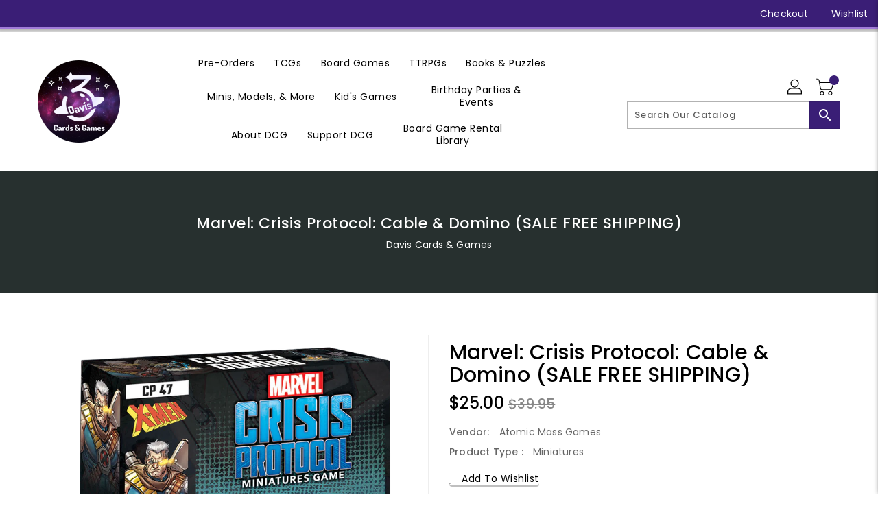

--- FILE ---
content_type: text/css
request_url: https://daviscardsandgames.com/cdn/shop/t/7/assets/custom.css?v=39851280846640006451682205401
body_size: 118
content:
/** Shopify CDN: Minification failed

Line 9:1 Unexpected "{"
Line 9:2 Expected identifier but found "%"
Line 164:2 Unexpected "{"
Line 164:3 Expected identifier but found "%"

**/
 {% style %}
        a.btn {
      background: #0096a0;
      border-radius: 4px;
      box-shadow: 0 2px 0px 0 rgba(0, 0, 0, 0.25);
      color: #ffffff;
      display: inline-block;
      padding: 6px 30px 8px;
      position: relative;
      text-decoration: none;
      transition: all 0.1s 0s ease-out;
    }
    .no-touch a.btn:hover {
      background: #00a2ad;
      box-shadow: 0px 8px 2px 0 rgba(0, 0, 0, 0.075);
      transform: translateY(-2px);
      transition: all 0.25s 0s ease-out;
    }
    .no-touch a.btn:active,
    a.btn:active {
      background: #008a93;
      box-shadow: 0 1px 0px 0 rgba(255, 255, 255, 0.25);
      transform: translate3d(0, 1px, 0);
      transition: all 0.025s 0s ease-out;
    }
    div.cards {
      margin: 80px auto;
      max-width: 960px;
      text-align: center;
    }
    div.card {
      background: #ffffff;
      display: inline-block;
      margin: 8px;
      max-width: 300px;
      perspective: 1000;
      position: relative;
      text-align: left;
      transition: all 0.3s 0s ease-in;
      width: 300px;
      z-index: 1;
    }
    div.card img {
      max-width: 300px;
    }
    div.card .card__image-holder {
      background: rgba(0, 0, 0, 0.1);
      height: 0;
      padding-bottom: 75%;
    }
    div.card div.card-title {
      background: #ffffff;
      padding: 6px 15px 10px;
      position: relative;
      z-index: 0;
    }
    div.card div.card-title a.toggle-info {
      border-radius: 32px;
      height: 32px;
      padding: 0;
      position: absolute;
      right: 15px;
      top: 10px;
      width: 32px;
    }
    div.card div.card-title a.toggle-info span {
      background: #ffffff;
      display: block;
      height: 2px;
      position: absolute;
      top: 16px;
      transition: all 0.15s 0s ease-out;
      width: 12px;
    }
    div.card div.card-title a.toggle-info span.left {
      right: 14px;
      transform: rotate(45deg);
    }
    div.card div.card-title a.toggle-info span.right {
      left: 14px;
      transform: rotate(-45deg);
    }
    div.card div.card-title h2 {
      font-size: 24px;
      font-weight: 700;
      letter-spacing: -0.05em;
      margin: 0;
      padding: 0;
    }
    div.card div.card-title h2 small {
      display: block;
      font-size: 18px;
      font-weight: 600;
      letter-spacing: -0.025em;
    }
    div.card div.card-description {
      padding: 0 15px 10px;
      position: relative;
      font-size: 14px;
    }
    div.card div.card-actions {
      box-shadow: 0 2px 0px 0 rgba(0, 0, 0, 0.075);
      padding: 10px 15px 20px;
      text-align: center;
    }
    div.card div.card-flap {
      background: #d9d9d9;
      position: absolute;
      width: 100%;
      transform-origin: top;
      transform: rotateX(-90deg);
    }
    div.card div.flap1 {
      transition: all 0.3s 0.3s ease-out;
      z-index: -1;
    }
    div.card div.flap2 {
      transition: all 0.3s 0s ease-out;
      z-index: -2;
    }
    div.cards.showing div.card {
      cursor: pointer;
      opacity: 0.6;
      transform: scale(0.88);
    }
    .no-touch div.cards.showing div.card:hover {
      opacity: 0.94;
      transform: scale(0.92);
    }
    div.card.show {
      opacity: 1 !important;
      transform: scale(1) !important;
    }
    div.card.show div.card-title a.toggle-info {
      background: #ff6666 !important;
    }
    div.card.show div.card-title a.toggle-info span {
      top: 15px;
    }
    div.card.show div.card-title a.toggle-info span.left {
      right: 10px;
    }
    div.card.show div.card-title a.toggle-info span.right {
      left: 10px;
    }
    div.card.show div.card-flap {
      background: #ffffff;
      transform: rotateX(0deg);
    }
    div.card.show div.flap1 {
      transition: all 0.3s 0s ease-out;
    }
    div.card.show div.flap2 {
      transition: all 0.3s 0.2s ease-out;
    }
  {% endstyle %}

--- FILE ---
content_type: text/javascript
request_url: https://cdn.shopify.com/extensions/019c0897-bc35-7d5a-b05d-6f13aabce14a/iwish-639/assets/2.chunk.js
body_size: 36142
content:
/*! For license information please see 2.chunk.js.LICENSE.txt */
(this["webpackJsonpwishlist-drawer"]=this["webpackJsonpwishlist-drawer"]||[]).push([[2],[,,,,,,,,,,,function(e,t,n){"use strict";var r=n(20),i=Object.prototype.toString;function a(e){return"[object Array]"===i.call(e)}function o(e){return"undefined"===typeof e}function s(e){return null!==e&&"object"===typeof e}function c(e){if("[object Object]"!==i.call(e))return!1;var t=Object.getPrototypeOf(e);return null===t||t===Object.prototype}function u(e){return"[object Function]"===i.call(e)}function l(e,t){if(null!==e&&"undefined"!==typeof e)if("object"!==typeof e&&(e=[e]),a(e))for(var n=0,r=e.length;n<r;n++)t.call(null,e[n],n,e);else for(var i in e)Object.prototype.hasOwnProperty.call(e,i)&&t.call(null,e[i],i,e)}e.exports={isArray:a,isArrayBuffer:function(e){return"[object ArrayBuffer]"===i.call(e)},isBuffer:function(e){return null!==e&&!o(e)&&null!==e.constructor&&!o(e.constructor)&&"function"===typeof e.constructor.isBuffer&&e.constructor.isBuffer(e)},isFormData:function(e){return"undefined"!==typeof FormData&&e instanceof FormData},isArrayBufferView:function(e){return"undefined"!==typeof ArrayBuffer&&ArrayBuffer.isView?ArrayBuffer.isView(e):e&&e.buffer&&e.buffer instanceof ArrayBuffer},isString:function(e){return"string"===typeof e},isNumber:function(e){return"number"===typeof e},isObject:s,isPlainObject:c,isUndefined:o,isDate:function(e){return"[object Date]"===i.call(e)},isFile:function(e){return"[object File]"===i.call(e)},isBlob:function(e){return"[object Blob]"===i.call(e)},isFunction:u,isStream:function(e){return s(e)&&u(e.pipe)},isURLSearchParams:function(e){return"undefined"!==typeof URLSearchParams&&e instanceof URLSearchParams},isStandardBrowserEnv:function(){return("undefined"===typeof navigator||"ReactNative"!==navigator.product&&"NativeScript"!==navigator.product&&"NS"!==navigator.product)&&("undefined"!==typeof window&&"undefined"!==typeof document)},forEach:l,merge:function e(){var t={};function n(n,r){c(t[r])&&c(n)?t[r]=e(t[r],n):c(n)?t[r]=e({},n):a(n)?t[r]=n.slice():t[r]=n}for(var r=0,i=arguments.length;r<i;r++)l(arguments[r],n);return t},extend:function(e,t,n){return l(t,(function(t,i){e[i]=n&&"function"===typeof t?r(t,n):t})),e},trim:function(e){return e.trim?e.trim():e.replace(/^\s+|\s+$/g,"")},stripBOM:function(e){return 65279===e.charCodeAt(0)&&(e=e.slice(1)),e}}},,,function(e,t,n){e.exports=n(35)},function(e,t,n){"use strict";(function(t){var r=n(11),i=n(40),a=n(22),o={"Content-Type":"application/x-www-form-urlencoded"};function s(e,t){!r.isUndefined(e)&&r.isUndefined(e["Content-Type"])&&(e["Content-Type"]=t)}var c={transitional:{silentJSONParsing:!0,forcedJSONParsing:!0,clarifyTimeoutError:!1},adapter:function(){var e;return("undefined"!==typeof XMLHttpRequest||"undefined"!==typeof t&&"[object process]"===Object.prototype.toString.call(t))&&(e=n(23)),e}(),transformRequest:[function(e,t){return i(t,"Accept"),i(t,"Content-Type"),r.isFormData(e)||r.isArrayBuffer(e)||r.isBuffer(e)||r.isStream(e)||r.isFile(e)||r.isBlob(e)?e:r.isArrayBufferView(e)?e.buffer:r.isURLSearchParams(e)?(s(t,"application/x-www-form-urlencoded;charset=utf-8"),e.toString()):r.isObject(e)||t&&"application/json"===t["Content-Type"]?(s(t,"application/json"),function(e,t,n){if(r.isString(e))try{return(t||JSON.parse)(e),r.trim(e)}catch(i){if("SyntaxError"!==i.name)throw i}return(n||JSON.stringify)(e)}(e)):e}],transformResponse:[function(e){var t=this.transitional,n=t&&t.silentJSONParsing,i=t&&t.forcedJSONParsing,o=!n&&"json"===this.responseType;if(o||i&&r.isString(e)&&e.length)try{return JSON.parse(e)}catch(s){if(o){if("SyntaxError"===s.name)throw a(s,this,"E_JSON_PARSE");throw s}}return e}],timeout:0,xsrfCookieName:"XSRF-TOKEN",xsrfHeaderName:"X-XSRF-TOKEN",maxContentLength:-1,maxBodyLength:-1,validateStatus:function(e){return e>=200&&e<300},headers:{common:{Accept:"application/json, text/plain, */*"}}};r.forEach(["delete","get","head"],(function(e){c.headers[e]={}})),r.forEach(["post","put","patch"],(function(e){c.headers[e]=r.merge(o)})),e.exports=c}).call(this,n(16))},function(e,t){var n,r,i=e.exports={};function a(){throw new Error("setTimeout has not been defined")}function o(){throw new Error("clearTimeout has not been defined")}function s(e){if(n===setTimeout)return setTimeout(e,0);if((n===a||!n)&&setTimeout)return n=setTimeout,setTimeout(e,0);try{return n(e,0)}catch(t){try{return n.call(null,e,0)}catch(t){return n.call(this,e,0)}}}!function(){try{n="function"===typeof setTimeout?setTimeout:a}catch(e){n=a}try{r="function"===typeof clearTimeout?clearTimeout:o}catch(e){r=o}}();var c,u=[],l=!1,f=-1;function d(){l&&c&&(l=!1,c.length?u=c.concat(u):f=-1,u.length&&p())}function p(){if(!l){var e=s(d);l=!0;for(var t=u.length;t;){for(c=u,u=[];++f<t;)c&&c[f].run();f=-1,t=u.length}c=null,l=!1,function(e){if(r===clearTimeout)return clearTimeout(e);if((r===o||!r)&&clearTimeout)return r=clearTimeout,clearTimeout(e);try{return r(e)}catch(t){try{return r.call(null,e)}catch(t){return r.call(this,e)}}}(e)}}function h(e,t){this.fun=e,this.array=t}function m(){}i.nextTick=function(e){var t=new Array(arguments.length-1);if(arguments.length>1)for(var n=1;n<arguments.length;n++)t[n-1]=arguments[n];u.push(new h(e,t)),1!==u.length||l||s(p)},h.prototype.run=function(){this.fun.apply(null,this.array)},i.title="browser",i.browser=!0,i.env={},i.argv=[],i.version="",i.versions={},i.on=m,i.addListener=m,i.once=m,i.off=m,i.removeListener=m,i.removeAllListeners=m,i.emit=m,i.prependListener=m,i.prependOnceListener=m,i.listeners=function(e){return[]},i.binding=function(e){throw new Error("process.binding is not supported")},i.cwd=function(){return"/"},i.chdir=function(e){throw new Error("process.chdir is not supported")},i.umask=function(){return 0}},function(e,t,n){e.exports=n(57)()},,function(e,t,n){"use strict";function r(e,t){return t||(t=e.slice(0)),Object.freeze(Object.defineProperties(e,{raw:{value:Object.freeze(t)}}))}n.d(t,"a",(function(){return r}))},function(e,t,n){"use strict";e.exports=function(e,t){return function(){for(var n=new Array(arguments.length),r=0;r<n.length;r++)n[r]=arguments[r];return e.apply(t,n)}}},function(e,t,n){"use strict";var r=n(11);function i(e){return encodeURIComponent(e).replace(/%3A/gi,":").replace(/%24/g,"$").replace(/%2C/gi,",").replace(/%20/g,"+").replace(/%5B/gi,"[").replace(/%5D/gi,"]")}e.exports=function(e,t,n){if(!t)return e;var a;if(n)a=n(t);else if(r.isURLSearchParams(t))a=t.toString();else{var o=[];r.forEach(t,(function(e,t){null!==e&&"undefined"!==typeof e&&(r.isArray(e)?t+="[]":e=[e],r.forEach(e,(function(e){r.isDate(e)?e=e.toISOString():r.isObject(e)&&(e=JSON.stringify(e)),o.push(i(t)+"="+i(e))})))})),a=o.join("&")}if(a){var s=e.indexOf("#");-1!==s&&(e=e.slice(0,s)),e+=(-1===e.indexOf("?")?"?":"&")+a}return e}},function(e,t,n){"use strict";e.exports=function(e,t,n,r,i){return e.config=t,n&&(e.code=n),e.request=r,e.response=i,e.isAxiosError=!0,e.toJSON=function(){return{message:this.message,name:this.name,description:this.description,number:this.number,fileName:this.fileName,lineNumber:this.lineNumber,columnNumber:this.columnNumber,stack:this.stack,config:this.config,code:this.code}},e}},function(e,t,n){"use strict";var r=n(11),i=n(41),a=n(42),o=n(21),s=n(43),c=n(46),u=n(47),l=n(24);e.exports=function(e){return new Promise((function(t,n){var f=e.data,d=e.headers,p=e.responseType;r.isFormData(f)&&delete d["Content-Type"];var h=new XMLHttpRequest;if(e.auth){var m=e.auth.username||"",g=e.auth.password?unescape(encodeURIComponent(e.auth.password)):"";d.Authorization="Basic "+btoa(m+":"+g)}var y=s(e.baseURL,e.url);function v(){if(h){var r="getAllResponseHeaders"in h?c(h.getAllResponseHeaders()):null,a={data:p&&"text"!==p&&"json"!==p?h.response:h.responseText,status:h.status,statusText:h.statusText,headers:r,config:e,request:h};i(t,n,a),h=null}}if(h.open(e.method.toUpperCase(),o(y,e.params,e.paramsSerializer),!0),h.timeout=e.timeout,"onloadend"in h?h.onloadend=v:h.onreadystatechange=function(){h&&4===h.readyState&&(0!==h.status||h.responseURL&&0===h.responseURL.indexOf("file:"))&&setTimeout(v)},h.onabort=function(){h&&(n(l("Request aborted",e,"ECONNABORTED",h)),h=null)},h.onerror=function(){n(l("Network Error",e,null,h)),h=null},h.ontimeout=function(){var t="timeout of "+e.timeout+"ms exceeded";e.timeoutErrorMessage&&(t=e.timeoutErrorMessage),n(l(t,e,e.transitional&&e.transitional.clarifyTimeoutError?"ETIMEDOUT":"ECONNABORTED",h)),h=null},r.isStandardBrowserEnv()){var b=(e.withCredentials||u(y))&&e.xsrfCookieName?a.read(e.xsrfCookieName):void 0;b&&(d[e.xsrfHeaderName]=b)}"setRequestHeader"in h&&r.forEach(d,(function(e,t){"undefined"===typeof f&&"content-type"===t.toLowerCase()?delete d[t]:h.setRequestHeader(t,e)})),r.isUndefined(e.withCredentials)||(h.withCredentials=!!e.withCredentials),p&&"json"!==p&&(h.responseType=e.responseType),"function"===typeof e.onDownloadProgress&&h.addEventListener("progress",e.onDownloadProgress),"function"===typeof e.onUploadProgress&&h.upload&&h.upload.addEventListener("progress",e.onUploadProgress),e.cancelToken&&e.cancelToken.promise.then((function(e){h&&(h.abort(),n(e),h=null)})),f||(f=null),h.send(f)}))}},function(e,t,n){"use strict";var r=n(22);e.exports=function(e,t,n,i,a){var o=new Error(e);return r(o,t,n,i,a)}},function(e,t,n){"use strict";e.exports=function(e){return!(!e||!e.__CANCEL__)}},function(e,t,n){"use strict";var r=n(11);e.exports=function(e,t){t=t||{};var n={},i=["url","method","data"],a=["headers","auth","proxy","params"],o=["baseURL","transformRequest","transformResponse","paramsSerializer","timeout","timeoutMessage","withCredentials","adapter","responseType","xsrfCookieName","xsrfHeaderName","onUploadProgress","onDownloadProgress","decompress","maxContentLength","maxBodyLength","maxRedirects","transport","httpAgent","httpsAgent","cancelToken","socketPath","responseEncoding"],s=["validateStatus"];function c(e,t){return r.isPlainObject(e)&&r.isPlainObject(t)?r.merge(e,t):r.isPlainObject(t)?r.merge({},t):r.isArray(t)?t.slice():t}function u(i){r.isUndefined(t[i])?r.isUndefined(e[i])||(n[i]=c(void 0,e[i])):n[i]=c(e[i],t[i])}r.forEach(i,(function(e){r.isUndefined(t[e])||(n[e]=c(void 0,t[e]))})),r.forEach(a,u),r.forEach(o,(function(i){r.isUndefined(t[i])?r.isUndefined(e[i])||(n[i]=c(void 0,e[i])):n[i]=c(void 0,t[i])})),r.forEach(s,(function(r){r in t?n[r]=c(e[r],t[r]):r in e&&(n[r]=c(void 0,e[r]))}));var l=i.concat(a).concat(o).concat(s),f=Object.keys(e).concat(Object.keys(t)).filter((function(e){return-1===l.indexOf(e)}));return r.forEach(f,u),n}},function(e,t,n){"use strict";function r(e){this.message=e}r.prototype.toString=function(){return"Cancel"+(this.message?": "+this.message:"")},r.prototype.__CANCEL__=!0,e.exports=r},function(e,t,n){"use strict";t.a=function(e){function t(e,r,c,u,d){for(var p,h,m,g,w,x=0,O=0,k=0,C=0,_=0,R=0,N=m=p=0,M=0,L=0,F=0,z=0,U=c.length,$=U-1,W="",B="",H="",V="";M<U;){if(h=c.charCodeAt(M),M===$&&0!==O+C+k+x&&(0!==O&&(h=47===O?10:47),C=k=x=0,U++,$++),0===O+C+k+x){if(M===$&&(0<L&&(W=W.replace(f,"")),0<W.trim().length)){switch(h){case 32:case 9:case 59:case 13:case 10:break;default:W+=c.charAt(M)}h=59}switch(h){case 123:for(p=(W=W.trim()).charCodeAt(0),m=1,z=++M;M<U;){switch(h=c.charCodeAt(M)){case 123:m++;break;case 125:m--;break;case 47:switch(h=c.charCodeAt(M+1)){case 42:case 47:e:{for(N=M+1;N<$;++N)switch(c.charCodeAt(N)){case 47:if(42===h&&42===c.charCodeAt(N-1)&&M+2!==N){M=N+1;break e}break;case 10:if(47===h){M=N+1;break e}}M=N}}break;case 91:h++;case 40:h++;case 34:case 39:for(;M++<$&&c.charCodeAt(M)!==h;);}if(0===m)break;M++}if(m=c.substring(z,M),0===p&&(p=(W=W.replace(l,"").trim()).charCodeAt(0)),64===p){switch(0<L&&(W=W.replace(f,"")),h=W.charCodeAt(1)){case 100:case 109:case 115:case 45:L=r;break;default:L=j}if(z=(m=t(r,L,m,h,d+1)).length,0<I&&(w=s(3,m,L=n(j,W,F),r,P,E,z,h,d,u),W=L.join(""),void 0!==w&&0===(z=(m=w.trim()).length)&&(h=0,m="")),0<z)switch(h){case 115:W=W.replace(S,o);case 100:case 109:case 45:m=W+"{"+m+"}";break;case 107:m=(W=W.replace(y,"$1 $2"))+"{"+m+"}",m=1===T||2===T&&a("@"+m,3)?"@-webkit-"+m+"@"+m:"@"+m;break;default:m=W+m,112===u&&(B+=m,m="")}else m=""}else m=t(r,n(r,W,F),m,u,d+1);H+=m,m=F=L=N=p=0,W="",h=c.charCodeAt(++M);break;case 125:case 59:if(1<(z=(W=(0<L?W.replace(f,""):W).trim()).length))switch(0===N&&(p=W.charCodeAt(0),45===p||96<p&&123>p)&&(z=(W=W.replace(" ",":")).length),0<I&&void 0!==(w=s(1,W,r,e,P,E,B.length,u,d,u))&&0===(z=(W=w.trim()).length)&&(W="\0\0"),p=W.charCodeAt(0),h=W.charCodeAt(1),p){case 0:break;case 64:if(105===h||99===h){V+=W+c.charAt(M);break}default:58!==W.charCodeAt(z-1)&&(B+=i(W,p,h,W.charCodeAt(2)))}F=L=N=p=0,W="",h=c.charCodeAt(++M)}}switch(h){case 13:case 10:47===O?O=0:0===1+p&&107!==u&&0<W.length&&(L=1,W+="\0"),0<I*D&&s(0,W,r,e,P,E,B.length,u,d,u),E=1,P++;break;case 59:case 125:if(0===O+C+k+x){E++;break}default:switch(E++,g=c.charAt(M),h){case 9:case 32:if(0===C+x+O)switch(_){case 44:case 58:case 9:case 32:g="";break;default:32!==h&&(g=" ")}break;case 0:g="\\0";break;case 12:g="\\f";break;case 11:g="\\v";break;case 38:0===C+O+x&&(L=F=1,g="\f"+g);break;case 108:if(0===C+O+x+A&&0<N)switch(M-N){case 2:112===_&&58===c.charCodeAt(M-3)&&(A=_);case 8:111===R&&(A=R)}break;case 58:0===C+O+x&&(N=M);break;case 44:0===O+k+C+x&&(L=1,g+="\r");break;case 34:case 39:0===O&&(C=C===h?0:0===C?h:C);break;case 91:0===C+O+k&&x++;break;case 93:0===C+O+k&&x--;break;case 41:0===C+O+x&&k--;break;case 40:if(0===C+O+x){if(0===p)if(2*_+3*R===533);else p=1;k++}break;case 64:0===O+k+C+x+N+m&&(m=1);break;case 42:case 47:if(!(0<C+x+k))switch(O){case 0:switch(2*h+3*c.charCodeAt(M+1)){case 235:O=47;break;case 220:z=M,O=42}break;case 42:47===h&&42===_&&z+2!==M&&(33===c.charCodeAt(z+2)&&(B+=c.substring(z,M+1)),g="",O=0)}}0===O&&(W+=g)}R=_,_=h,M++}if(0<(z=B.length)){if(L=r,0<I&&(void 0!==(w=s(2,B,L,e,P,E,z,u,d,u))&&0===(B=w).length))return V+B+H;if(B=L.join(",")+"{"+B+"}",0!==T*A){switch(2!==T||a(B,2)||(A=0),A){case 111:B=B.replace(b,":-moz-$1")+B;break;case 112:B=B.replace(v,"::-webkit-input-$1")+B.replace(v,"::-moz-$1")+B.replace(v,":-ms-input-$1")+B}A=0}}return V+B+H}function n(e,t,n){var i=t.trim().split(m);t=i;var a=i.length,o=e.length;switch(o){case 0:case 1:var s=0;for(e=0===o?"":e[0]+" ";s<a;++s)t[s]=r(e,t[s],n).trim();break;default:var c=s=0;for(t=[];s<a;++s)for(var u=0;u<o;++u)t[c++]=r(e[u]+" ",i[s],n).trim()}return t}function r(e,t,n){var r=t.charCodeAt(0);switch(33>r&&(r=(t=t.trim()).charCodeAt(0)),r){case 38:return t.replace(g,"$1"+e.trim());case 58:return e.trim()+t.replace(g,"$1"+e.trim());default:if(0<1*n&&0<t.indexOf("\f"))return t.replace(g,(58===e.charCodeAt(0)?"":"$1")+e.trim())}return e+t}function i(e,t,n,r){var o=e+";",s=2*t+3*n+4*r;if(944===s){e=o.indexOf(":",9)+1;var c=o.substring(e,o.length-1).trim();return c=o.substring(0,e).trim()+c+";",1===T||2===T&&a(c,1)?"-webkit-"+c+c:c}if(0===T||2===T&&!a(o,1))return o;switch(s){case 1015:return 97===o.charCodeAt(10)?"-webkit-"+o+o:o;case 951:return 116===o.charCodeAt(3)?"-webkit-"+o+o:o;case 963:return 110===o.charCodeAt(5)?"-webkit-"+o+o:o;case 1009:if(100!==o.charCodeAt(4))break;case 969:case 942:return"-webkit-"+o+o;case 978:return"-webkit-"+o+"-moz-"+o+o;case 1019:case 983:return"-webkit-"+o+"-moz-"+o+"-ms-"+o+o;case 883:if(45===o.charCodeAt(8))return"-webkit-"+o+o;if(0<o.indexOf("image-set(",11))return o.replace(_,"$1-webkit-$2")+o;break;case 932:if(45===o.charCodeAt(4))switch(o.charCodeAt(5)){case 103:return"-webkit-box-"+o.replace("-grow","")+"-webkit-"+o+"-ms-"+o.replace("grow","positive")+o;case 115:return"-webkit-"+o+"-ms-"+o.replace("shrink","negative")+o;case 98:return"-webkit-"+o+"-ms-"+o.replace("basis","preferred-size")+o}return"-webkit-"+o+"-ms-"+o+o;case 964:return"-webkit-"+o+"-ms-flex-"+o+o;case 1023:if(99!==o.charCodeAt(8))break;return"-webkit-box-pack"+(c=o.substring(o.indexOf(":",15)).replace("flex-","").replace("space-between","justify"))+"-webkit-"+o+"-ms-flex-pack"+c+o;case 1005:return p.test(o)?o.replace(d,":-webkit-")+o.replace(d,":-moz-")+o:o;case 1e3:switch(t=(c=o.substring(13).trim()).indexOf("-")+1,c.charCodeAt(0)+c.charCodeAt(t)){case 226:c=o.replace(w,"tb");break;case 232:c=o.replace(w,"tb-rl");break;case 220:c=o.replace(w,"lr");break;default:return o}return"-webkit-"+o+"-ms-"+c+o;case 1017:if(-1===o.indexOf("sticky",9))break;case 975:switch(t=(o=e).length-10,s=(c=(33===o.charCodeAt(t)?o.substring(0,t):o).substring(e.indexOf(":",7)+1).trim()).charCodeAt(0)+(0|c.charCodeAt(7))){case 203:if(111>c.charCodeAt(8))break;case 115:o=o.replace(c,"-webkit-"+c)+";"+o;break;case 207:case 102:o=o.replace(c,"-webkit-"+(102<s?"inline-":"")+"box")+";"+o.replace(c,"-webkit-"+c)+";"+o.replace(c,"-ms-"+c+"box")+";"+o}return o+";";case 938:if(45===o.charCodeAt(5))switch(o.charCodeAt(6)){case 105:return c=o.replace("-items",""),"-webkit-"+o+"-webkit-box-"+c+"-ms-flex-"+c+o;case 115:return"-webkit-"+o+"-ms-flex-item-"+o.replace(O,"")+o;default:return"-webkit-"+o+"-ms-flex-line-pack"+o.replace("align-content","").replace(O,"")+o}break;case 973:case 989:if(45!==o.charCodeAt(3)||122===o.charCodeAt(4))break;case 931:case 953:if(!0===C.test(e))return 115===(c=e.substring(e.indexOf(":")+1)).charCodeAt(0)?i(e.replace("stretch","fill-available"),t,n,r).replace(":fill-available",":stretch"):o.replace(c,"-webkit-"+c)+o.replace(c,"-moz-"+c.replace("fill-",""))+o;break;case 962:if(o="-webkit-"+o+(102===o.charCodeAt(5)?"-ms-"+o:"")+o,211===n+r&&105===o.charCodeAt(13)&&0<o.indexOf("transform",10))return o.substring(0,o.indexOf(";",27)+1).replace(h,"$1-webkit-$2")+o}return o}function a(e,t){var n=e.indexOf(1===t?":":"{"),r=e.substring(0,3!==t?n:10);return n=e.substring(n+1,e.length-1),N(2!==t?r:r.replace(k,"$1"),n,t)}function o(e,t){var n=i(t,t.charCodeAt(0),t.charCodeAt(1),t.charCodeAt(2));return n!==t+";"?n.replace(x," or ($1)").substring(4):"("+t+")"}function s(e,t,n,r,i,a,o,s,c,l){for(var f,d=0,p=t;d<I;++d)switch(f=R[d].call(u,e,p,n,r,i,a,o,s,c,l)){case void 0:case!1:case!0:case null:break;default:p=f}if(p!==t)return p}function c(e){return void 0!==(e=e.prefix)&&(N=null,e?"function"!==typeof e?T=1:(T=2,N=e):T=0),c}function u(e,n){var r=e;if(33>r.charCodeAt(0)&&(r=r.trim()),r=[r],0<I){var i=s(-1,n,r,r,P,E,0,0,0,0);void 0!==i&&"string"===typeof i&&(n=i)}var a=t(j,r,n,0,0);return 0<I&&(void 0!==(i=s(-2,a,r,r,P,E,a.length,0,0,0))&&(a=i)),"",A=0,E=P=1,a}var l=/^\0+/g,f=/[\0\r\f]/g,d=/: */g,p=/zoo|gra/,h=/([,: ])(transform)/g,m=/,\r+?/g,g=/([\t\r\n ])*\f?&/g,y=/@(k\w+)\s*(\S*)\s*/,v=/::(place)/g,b=/:(read-only)/g,w=/[svh]\w+-[tblr]{2}/,S=/\(\s*(.*)\s*\)/g,x=/([\s\S]*?);/g,O=/-self|flex-/g,k=/[^]*?(:[rp][el]a[\w-]+)[^]*/,C=/stretch|:\s*\w+\-(?:conte|avail)/,_=/([^-])(image-set\()/,E=1,P=1,A=0,T=1,j=[],R=[],I=0,N=null,D=0;return u.use=function e(t){switch(t){case void 0:case null:I=R.length=0;break;default:if("function"===typeof t)R[I++]=t;else if("object"===typeof t)for(var n=0,r=t.length;n<r;++n)e(t[n]);else D=0|!!t}return e},u.set=c,void 0!==e&&c(e),u}},function(e,t,n){"use strict";t.a={animationIterationCount:1,borderImageOutset:1,borderImageSlice:1,borderImageWidth:1,boxFlex:1,boxFlexGroup:1,boxOrdinalGroup:1,columnCount:1,columns:1,flex:1,flexGrow:1,flexPositive:1,flexShrink:1,flexNegative:1,flexOrder:1,gridRow:1,gridRowEnd:1,gridRowSpan:1,gridRowStart:1,gridColumn:1,gridColumnEnd:1,gridColumnSpan:1,gridColumnStart:1,msGridRow:1,msGridRowSpan:1,msGridColumn:1,msGridColumnSpan:1,fontWeight:1,lineHeight:1,opacity:1,order:1,orphans:1,tabSize:1,widows:1,zIndex:1,zoom:1,WebkitLineClamp:1,fillOpacity:1,floodOpacity:1,stopOpacity:1,strokeDasharray:1,strokeDashoffset:1,strokeMiterlimit:1,strokeOpacity:1,strokeWidth:1}},function(e,t,n){var r;!function(){"use strict";var n={}.hasOwnProperty;function i(){for(var e="",t=0;t<arguments.length;t++){var n=arguments[t];n&&(e=o(e,a(n)))}return e}function a(e){if("string"===typeof e||"number"===typeof e)return e;if("object"!==typeof e)return"";if(Array.isArray(e))return i.apply(null,e);if(e.toString!==Object.prototype.toString&&!e.toString.toString().includes("[native code]"))return e.toString();var t="";for(var r in e)n.call(e,r)&&e[r]&&(t=o(t,r));return t}function o(e,t){return t?e?e+" "+t:e+t:e}e.exports?(i.default=i,e.exports=i):void 0===(r=function(){return i}.apply(t,[]))||(e.exports=r)}()},function(e,t,n){"use strict";function r(e,t){return r=Object.setPrototypeOf?Object.setPrototypeOf.bind():function(e,t){return e.__proto__=t,e},r(e,t)}n.r(t),n.d(t,"CacheProvider",(function(){return T})),n.d(t,"ThemeContext",(function(){return A})),n.d(t,"withEmotionCache",(function(){return j})),n.d(t,"css",(function(){return M})),n.d(t,"ClassNames",(function(){return B})),n.d(t,"Global",(function(){return F})),n.d(t,"createElement",(function(){return L})),n.d(t,"jsx",(function(){return L})),n.d(t,"keyframes",(function(){return U}));var i=n(0);var a=function(){function e(e){this.isSpeedy=void 0===e.speedy||e.speedy,this.tags=[],this.ctr=0,this.nonce=e.nonce,this.key=e.key,this.container=e.container,this.before=null}var t=e.prototype;return t.insert=function(e){if(this.ctr%(this.isSpeedy?65e3:1)===0){var t,n=function(e){var t=document.createElement("style");return t.setAttribute("data-emotion",e.key),void 0!==e.nonce&&t.setAttribute("nonce",e.nonce),t.appendChild(document.createTextNode("")),t}(this);t=0===this.tags.length?this.before:this.tags[this.tags.length-1].nextSibling,this.container.insertBefore(n,t),this.tags.push(n)}var r=this.tags[this.tags.length-1];if(this.isSpeedy){var i=function(e){if(e.sheet)return e.sheet;for(var t=0;t<document.styleSheets.length;t++)if(document.styleSheets[t].ownerNode===e)return document.styleSheets[t]}(r);try{var a=105===e.charCodeAt(1)&&64===e.charCodeAt(0);i.insertRule(e,a?0:i.cssRules.length)}catch(o){0}}else r.appendChild(document.createTextNode(e));this.ctr++},t.flush=function(){this.tags.forEach((function(e){return e.parentNode.removeChild(e)})),this.tags=[],this.ctr=0},e}(),o=n(28),s="/*|*/",c=s+"}";function u(e){e&&l.current.insert(e+"}")}var l={current:null},f=function(e,t,n,r,i,a,o,f,d,p){switch(e){case 1:switch(t.charCodeAt(0)){case 64:return l.current.insert(t+";"),"";case 108:if(98===t.charCodeAt(2))return""}break;case 2:if(0===f)return t+s;break;case 3:switch(f){case 102:case 112:return l.current.insert(n[0]+t),"";default:return t+(0===p?s:"")}case-2:t.split(c).forEach(u)}},d=function(e){void 0===e&&(e={});var t,n=e.key||"css";void 0!==e.prefix&&(t={prefix:e.prefix});var r=new o.a(t);var i,s={};i=e.container||document.head;var c,u=document.querySelectorAll("style[data-emotion-"+n+"]");Array.prototype.forEach.call(u,(function(e){e.getAttribute("data-emotion-"+n).split(" ").forEach((function(e){s[e]=!0})),e.parentNode!==i&&i.appendChild(e)})),r.use(e.stylisPlugins)(f),c=function(e,t,n,i){var a=t.name;l.current=n,r(e,t.styles),i&&(d.inserted[a]=!0)};var d={key:n,sheet:new a({key:n,container:i,nonce:e.nonce,speedy:e.speedy}),nonce:e.nonce,inserted:s,registered:{},insert:c};return d};n(60);function p(e,t,n){var r="";return n.split(" ").forEach((function(n){void 0!==e[n]?t.push(e[n]):r+=n+" "})),r}var h=function(e,t,n){var r=e.key+"-"+t.name;if(!1===n&&void 0===e.registered[r]&&(e.registered[r]=t.styles),void 0===e.inserted[t.name]){var i=t;do{e.insert("."+r,i,e.sheet,!0);i=i.next}while(void 0!==i)}};var m=function(e){for(var t,n=0,r=0,i=e.length;i>=4;++r,i-=4)t=1540483477*(65535&(t=255&e.charCodeAt(r)|(255&e.charCodeAt(++r))<<8|(255&e.charCodeAt(++r))<<16|(255&e.charCodeAt(++r))<<24))+(59797*(t>>>16)<<16),n=1540483477*(65535&(t^=t>>>24))+(59797*(t>>>16)<<16)^1540483477*(65535&n)+(59797*(n>>>16)<<16);switch(i){case 3:n^=(255&e.charCodeAt(r+2))<<16;case 2:n^=(255&e.charCodeAt(r+1))<<8;case 1:n=1540483477*(65535&(n^=255&e.charCodeAt(r)))+(59797*(n>>>16)<<16)}return(((n=1540483477*(65535&(n^=n>>>13))+(59797*(n>>>16)<<16))^n>>>15)>>>0).toString(36)},g=n(29);var y=/[A-Z]|^ms/g,v=/_EMO_([^_]+?)_([^]*?)_EMO_/g,b=function(e){return 45===e.charCodeAt(1)},w=function(e){return null!=e&&"boolean"!==typeof e},S=function(e){var t={};return function(n){return void 0===t[n]&&(t[n]=e(n)),t[n]}}((function(e){return b(e)?e:e.replace(y,"-$&").toLowerCase()})),x=function(e,t){switch(e){case"animation":case"animationName":if("string"===typeof t)return t.replace(v,(function(e,t,n){return k={name:t,styles:n,next:k},t}))}return 1===g.a[e]||b(e)||"number"!==typeof t||0===t?t:t+"px"};function O(e,t,n,r){if(null==n)return"";if(void 0!==n.__emotion_styles)return n;switch(typeof n){case"boolean":return"";case"object":if(1===n.anim)return k={name:n.name,styles:n.styles,next:k},n.name;if(void 0!==n.styles){var i=n.next;if(void 0!==i)for(;void 0!==i;)k={name:i.name,styles:i.styles,next:k},i=i.next;return n.styles+";"}return function(e,t,n){var r="";if(Array.isArray(n))for(var i=0;i<n.length;i++)r+=O(e,t,n[i],!1);else for(var a in n){var o=n[a];if("object"!==typeof o)null!=t&&void 0!==t[o]?r+=a+"{"+t[o]+"}":w(o)&&(r+=S(a)+":"+x(a,o)+";");else if(!Array.isArray(o)||"string"!==typeof o[0]||null!=t&&void 0!==t[o[0]]){var s=O(e,t,o,!1);switch(a){case"animation":case"animationName":r+=S(a)+":"+s+";";break;default:r+=a+"{"+s+"}"}}else for(var c=0;c<o.length;c++)w(o[c])&&(r+=S(a)+":"+x(a,o[c])+";")}return r}(e,t,n);case"function":if(void 0!==e){var a=k,o=n(e);return k=a,O(e,t,o,r)}}if(null==t)return n;var s=t[n];return void 0===s||r?n:s}var k,C=/label:\s*([^\s;\n{]+)\s*;/g;var _=function(e,t,n){if(1===e.length&&"object"===typeof e[0]&&null!==e[0]&&void 0!==e[0].styles)return e[0];var r=!0,i="";k=void 0;var a=e[0];null==a||void 0===a.raw?(r=!1,i+=O(n,t,a,!1)):i+=a[0];for(var o=1;o<e.length;o++)i+=O(n,t,e[o],46===i.charCodeAt(i.length-1)),r&&(i+=a[o]);C.lastIndex=0;for(var s,c="";null!==(s=C.exec(i));)c+="-"+s[1];return{name:m(i)+c,styles:i,next:k}},E=Object.prototype.hasOwnProperty,P=Object(i.createContext)("undefined"!==typeof HTMLElement?d():null),A=Object(i.createContext)({}),T=P.Provider,j=function(e){var t=function(t,n){return Object(i.createElement)(P.Consumer,null,(function(r){return e(t,r,n)}))};return Object(i.forwardRef)(t)},R="__EMOTION_TYPE_PLEASE_DO_NOT_USE__",I=function(){return null},N=function(e,t,n,r){var a=null===n?t.css:t.css(n);"string"===typeof a&&void 0!==e.registered[a]&&(a=e.registered[a]);var o=t[R],s=[a],c="";"string"===typeof t.className?c=p(e.registered,s,t.className):null!=t.className&&(c=t.className+" ");var u=_(s);h(e,u,"string"===typeof o);c+=e.key+"-"+u.name;var l={};for(var f in t)E.call(t,f)&&"css"!==f&&f!==R&&(l[f]=t[f]);l.ref=r,l.className=c;var d=Object(i.createElement)(o,l),m=Object(i.createElement)(I,null);return Object(i.createElement)(i.Fragment,null,m,d)},D=j((function(e,t,n){return"function"===typeof e.css?Object(i.createElement)(A.Consumer,null,(function(r){return N(t,e,r,n)})):N(t,e,null,n)}));var M=function(){for(var e=arguments.length,t=new Array(e),n=0;n<e;n++)t[n]=arguments[n];return _(t)},L=function(e,t){var n=arguments;if(null==t||!E.call(t,"css"))return i.createElement.apply(void 0,n);var r=n.length,a=new Array(r);a[0]=D,a[1]=function(e,t){var n={};for(var r in t)E.call(t,r)&&(n[r]=t[r]);return n[R]=e,n}(e,t);for(var o=2;o<r;o++)a[o]=n[o];return i.createElement.apply(null,a)},F=j((function(e,t){var n=e.styles;if("function"===typeof n)return Object(i.createElement)(A.Consumer,null,(function(e){var r=_([n(e)]);return Object(i.createElement)(z,{serialized:r,cache:t})}));var r=_([n]);return Object(i.createElement)(z,{serialized:r,cache:t})})),z=function(e){var t,n;function i(t,n,r){return e.call(this,t,n,r)||this}n=e,(t=i).prototype=Object.create(n.prototype),t.prototype.constructor=t,r(t,n);var o=i.prototype;return o.componentDidMount=function(){this.sheet=new a({key:this.props.cache.key+"-global",nonce:this.props.cache.sheet.nonce,container:this.props.cache.sheet.container});var e=document.querySelector("style[data-emotion-"+this.props.cache.key+'="'+this.props.serialized.name+'"]');null!==e&&this.sheet.tags.push(e),this.props.cache.sheet.tags.length&&(this.sheet.before=this.props.cache.sheet.tags[0]),this.insertStyles()},o.componentDidUpdate=function(e){e.serialized.name!==this.props.serialized.name&&this.insertStyles()},o.insertStyles=function(){if(void 0!==this.props.serialized.next&&h(this.props.cache,this.props.serialized.next,!0),this.sheet.tags.length){var e=this.sheet.tags[this.sheet.tags.length-1].nextElementSibling;this.sheet.before=e,this.sheet.flush()}this.props.cache.insert("",this.props.serialized,this.sheet,!1)},o.componentWillUnmount=function(){this.sheet.flush()},o.render=function(){return null},i}(i.Component),U=function(){var e=M.apply(void 0,arguments),t="animation-"+e.name;return{name:t,styles:"@keyframes "+t+"{"+e.styles+"}",anim:1,toString:function(){return"_EMO_"+this.name+"_"+this.styles+"_EMO_"}}},$=function e(t){for(var n=t.length,r=0,i="";r<n;r++){var a=t[r];if(null!=a){var o=void 0;switch(typeof a){case"boolean":break;case"object":if(Array.isArray(a))o=e(a);else for(var s in o="",a)a[s]&&s&&(o&&(o+=" "),o+=s);break;default:o=a}o&&(i&&(i+=" "),i+=o)}}return i};var W=function(){return null},B=j((function(e,t){return Object(i.createElement)(A.Consumer,null,(function(n){var r=function(){for(var e=arguments.length,n=new Array(e),r=0;r<e;r++)n[r]=arguments[r];var i=_(n,t.registered);return h(t,i,!1),t.key+"-"+i.name},a={css:r,cx:function(){for(var e=arguments.length,n=new Array(e),i=0;i<e;i++)n[i]=arguments[i];return function(e,t,n){var r=[],i=p(e,r,n);return r.length<2?n:i+t(r)}(t.registered,r,$(n))},theme:n},o=e.children(a);var s=Object(i.createElement)(W,null);return Object(i.createElement)(i.Fragment,null,s,o)}))}))},,,,function(e,t,n){"use strict";var r=n(11),i=n(20),a=n(36),o=n(26);function s(e){var t=new a(e),n=i(a.prototype.request,t);return r.extend(n,a.prototype,t),r.extend(n,t),n}var c=s(n(15));c.Axios=a,c.create=function(e){return s(o(c.defaults,e))},c.Cancel=n(27),c.CancelToken=n(50),c.isCancel=n(25),c.all=function(e){return Promise.all(e)},c.spread=n(51),c.isAxiosError=n(52),e.exports=c,e.exports.default=c},function(e,t,n){"use strict";var r=n(11),i=n(21),a=n(37),o=n(38),s=n(26),c=n(48),u=c.validators;function l(e){this.defaults=e,this.interceptors={request:new a,response:new a}}l.prototype.request=function(e){"string"===typeof e?(e=arguments[1]||{}).url=arguments[0]:e=e||{},(e=s(this.defaults,e)).method?e.method=e.method.toLowerCase():this.defaults.method?e.method=this.defaults.method.toLowerCase():e.method="get";var t=e.transitional;void 0!==t&&c.assertOptions(t,{silentJSONParsing:u.transitional(u.boolean,"1.0.0"),forcedJSONParsing:u.transitional(u.boolean,"1.0.0"),clarifyTimeoutError:u.transitional(u.boolean,"1.0.0")},!1);var n=[],r=!0;this.interceptors.request.forEach((function(t){"function"===typeof t.runWhen&&!1===t.runWhen(e)||(r=r&&t.synchronous,n.unshift(t.fulfilled,t.rejected))}));var i,a=[];if(this.interceptors.response.forEach((function(e){a.push(e.fulfilled,e.rejected)})),!r){var l=[o,void 0];for(Array.prototype.unshift.apply(l,n),l=l.concat(a),i=Promise.resolve(e);l.length;)i=i.then(l.shift(),l.shift());return i}for(var f=e;n.length;){var d=n.shift(),p=n.shift();try{f=d(f)}catch(h){p(h);break}}try{i=o(f)}catch(h){return Promise.reject(h)}for(;a.length;)i=i.then(a.shift(),a.shift());return i},l.prototype.getUri=function(e){return e=s(this.defaults,e),i(e.url,e.params,e.paramsSerializer).replace(/^\?/,"")},r.forEach(["delete","get","head","options"],(function(e){l.prototype[e]=function(t,n){return this.request(s(n||{},{method:e,url:t,data:(n||{}).data}))}})),r.forEach(["post","put","patch"],(function(e){l.prototype[e]=function(t,n,r){return this.request(s(r||{},{method:e,url:t,data:n}))}})),e.exports=l},function(e,t,n){"use strict";var r=n(11);function i(){this.handlers=[]}i.prototype.use=function(e,t,n){return this.handlers.push({fulfilled:e,rejected:t,synchronous:!!n&&n.synchronous,runWhen:n?n.runWhen:null}),this.handlers.length-1},i.prototype.eject=function(e){this.handlers[e]&&(this.handlers[e]=null)},i.prototype.forEach=function(e){r.forEach(this.handlers,(function(t){null!==t&&e(t)}))},e.exports=i},function(e,t,n){"use strict";var r=n(11),i=n(39),a=n(25),o=n(15);function s(e){e.cancelToken&&e.cancelToken.throwIfRequested()}e.exports=function(e){return s(e),e.headers=e.headers||{},e.data=i.call(e,e.data,e.headers,e.transformRequest),e.headers=r.merge(e.headers.common||{},e.headers[e.method]||{},e.headers),r.forEach(["delete","get","head","post","put","patch","common"],(function(t){delete e.headers[t]})),(e.adapter||o.adapter)(e).then((function(t){return s(e),t.data=i.call(e,t.data,t.headers,e.transformResponse),t}),(function(t){return a(t)||(s(e),t&&t.response&&(t.response.data=i.call(e,t.response.data,t.response.headers,e.transformResponse))),Promise.reject(t)}))}},function(e,t,n){"use strict";var r=n(11),i=n(15);e.exports=function(e,t,n){var a=this||i;return r.forEach(n,(function(n){e=n.call(a,e,t)})),e}},function(e,t,n){"use strict";var r=n(11);e.exports=function(e,t){r.forEach(e,(function(n,r){r!==t&&r.toUpperCase()===t.toUpperCase()&&(e[t]=n,delete e[r])}))}},function(e,t,n){"use strict";var r=n(24);e.exports=function(e,t,n){var i=n.config.validateStatus;n.status&&i&&!i(n.status)?t(r("Request failed with status code "+n.status,n.config,null,n.request,n)):e(n)}},function(e,t,n){"use strict";var r=n(11);e.exports=r.isStandardBrowserEnv()?{write:function(e,t,n,i,a,o){var s=[];s.push(e+"="+encodeURIComponent(t)),r.isNumber(n)&&s.push("expires="+new Date(n).toGMTString()),r.isString(i)&&s.push("path="+i),r.isString(a)&&s.push("domain="+a),!0===o&&s.push("secure"),document.cookie=s.join("; ")},read:function(e){var t=document.cookie.match(new RegExp("(^|;\\s*)("+e+")=([^;]*)"));return t?decodeURIComponent(t[3]):null},remove:function(e){this.write(e,"",Date.now()-864e5)}}:{write:function(){},read:function(){return null},remove:function(){}}},function(e,t,n){"use strict";var r=n(44),i=n(45);e.exports=function(e,t){return e&&!r(t)?i(e,t):t}},function(e,t,n){"use strict";e.exports=function(e){return/^([a-z][a-z\d\+\-\.]*:)?\/\//i.test(e)}},function(e,t,n){"use strict";e.exports=function(e,t){return t?e.replace(/\/+$/,"")+"/"+t.replace(/^\/+/,""):e}},function(e,t,n){"use strict";var r=n(11),i=["age","authorization","content-length","content-type","etag","expires","from","host","if-modified-since","if-unmodified-since","last-modified","location","max-forwards","proxy-authorization","referer","retry-after","user-agent"];e.exports=function(e){var t,n,a,o={};return e?(r.forEach(e.split("\n"),(function(e){if(a=e.indexOf(":"),t=r.trim(e.substr(0,a)).toLowerCase(),n=r.trim(e.substr(a+1)),t){if(o[t]&&i.indexOf(t)>=0)return;o[t]="set-cookie"===t?(o[t]?o[t]:[]).concat([n]):o[t]?o[t]+", "+n:n}})),o):o}},function(e,t,n){"use strict";var r=n(11);e.exports=r.isStandardBrowserEnv()?function(){var e,t=/(msie|trident)/i.test(navigator.userAgent),n=document.createElement("a");function i(e){var r=e;return t&&(n.setAttribute("href",r),r=n.href),n.setAttribute("href",r),{href:n.href,protocol:n.protocol?n.protocol.replace(/:$/,""):"",host:n.host,search:n.search?n.search.replace(/^\?/,""):"",hash:n.hash?n.hash.replace(/^#/,""):"",hostname:n.hostname,port:n.port,pathname:"/"===n.pathname.charAt(0)?n.pathname:"/"+n.pathname}}return e=i(window.location.href),function(t){var n=r.isString(t)?i(t):t;return n.protocol===e.protocol&&n.host===e.host}}():function(){return!0}},function(e,t,n){"use strict";var r=n(49),i={};["object","boolean","number","function","string","symbol"].forEach((function(e,t){i[e]=function(n){return typeof n===e||"a"+(t<1?"n ":" ")+e}}));var a={},o=r.version.split(".");function s(e,t){for(var n=t?t.split("."):o,r=e.split("."),i=0;i<3;i++){if(n[i]>r[i])return!0;if(n[i]<r[i])return!1}return!1}i.transitional=function(e,t,n){var i=t&&s(t);function o(e,t){return"[Axios v"+r.version+"] Transitional option '"+e+"'"+t+(n?". "+n:"")}return function(n,r,s){if(!1===e)throw new Error(o(r," has been removed in "+t));return i&&!a[r]&&(a[r]=!0,console.warn(o(r," has been deprecated since v"+t+" and will be removed in the near future"))),!e||e(n,r,s)}},e.exports={isOlderVersion:s,assertOptions:function(e,t,n){if("object"!==typeof e)throw new TypeError("options must be an object");for(var r=Object.keys(e),i=r.length;i-- >0;){var a=r[i],o=t[a];if(o){var s=e[a],c=void 0===s||o(s,a,e);if(!0!==c)throw new TypeError("option "+a+" must be "+c)}else if(!0!==n)throw Error("Unknown option "+a)}},validators:i}},function(e){e.exports=JSON.parse('{"name":"axios","version":"0.21.4","description":"Promise based HTTP client for the browser and node.js","main":"index.js","scripts":{"test":"grunt test","start":"node ./sandbox/server.js","build":"NODE_ENV=production grunt build","preversion":"npm test","version":"npm run build && grunt version && git add -A dist && git add CHANGELOG.md bower.json package.json","postversion":"git push && git push --tags","examples":"node ./examples/server.js","coveralls":"cat coverage/lcov.info | ./node_modules/coveralls/bin/coveralls.js","fix":"eslint --fix lib/**/*.js"},"repository":{"type":"git","url":"https://github.com/axios/axios.git"},"keywords":["xhr","http","ajax","promise","node"],"author":"Matt Zabriskie","license":"MIT","bugs":{"url":"https://github.com/axios/axios/issues"},"homepage":"https://axios-http.com","devDependencies":{"coveralls":"^3.0.0","es6-promise":"^4.2.4","grunt":"^1.3.0","grunt-banner":"^0.6.0","grunt-cli":"^1.2.0","grunt-contrib-clean":"^1.1.0","grunt-contrib-watch":"^1.0.0","grunt-eslint":"^23.0.0","grunt-karma":"^4.0.0","grunt-mocha-test":"^0.13.3","grunt-ts":"^6.0.0-beta.19","grunt-webpack":"^4.0.2","istanbul-instrumenter-loader":"^1.0.0","jasmine-core":"^2.4.1","karma":"^6.3.2","karma-chrome-launcher":"^3.1.0","karma-firefox-launcher":"^2.1.0","karma-jasmine":"^1.1.1","karma-jasmine-ajax":"^0.1.13","karma-safari-launcher":"^1.0.0","karma-sauce-launcher":"^4.3.6","karma-sinon":"^1.0.5","karma-sourcemap-loader":"^0.3.8","karma-webpack":"^4.0.2","load-grunt-tasks":"^3.5.2","minimist":"^1.2.0","mocha":"^8.2.1","sinon":"^4.5.0","terser-webpack-plugin":"^4.2.3","typescript":"^4.0.5","url-search-params":"^0.10.0","webpack":"^4.44.2","webpack-dev-server":"^3.11.0"},"browser":{"./lib/adapters/http.js":"./lib/adapters/xhr.js"},"jsdelivr":"dist/axios.min.js","unpkg":"dist/axios.min.js","typings":"./index.d.ts","dependencies":{"follow-redirects":"^1.14.0"},"bundlesize":[{"path":"./dist/axios.min.js","threshold":"5kB"}]}')},function(e,t,n){"use strict";var r=n(27);function i(e){if("function"!==typeof e)throw new TypeError("executor must be a function.");var t;this.promise=new Promise((function(e){t=e}));var n=this;e((function(e){n.reason||(n.reason=new r(e),t(n.reason))}))}i.prototype.throwIfRequested=function(){if(this.reason)throw this.reason},i.source=function(){var e;return{token:new i((function(t){e=t})),cancel:e}},e.exports=i},function(e,t,n){"use strict";e.exports=function(e){return function(t){return e.apply(null,t)}}},function(e,t,n){"use strict";e.exports=function(e){return"object"===typeof e&&!0===e.isAxiosError}},function(e,t,n){"use strict";n.d(t,"a",(function(){return S}));var r=n(54),i=n(17),a=n.n(i),o=n(0),s=n.n(o);function c(e,t){var n=Object.keys(e);if(Object.getOwnPropertySymbols){var r=Object.getOwnPropertySymbols(e);t&&(r=r.filter((function(t){return Object.getOwnPropertyDescriptor(e,t).enumerable}))),n.push.apply(n,r)}return n}function u(e){for(var t=1;t<arguments.length;t++){var n=null!=arguments[t]?arguments[t]:{};t%2?c(Object(n),!0).forEach((function(t){f(e,t,n[t])})):Object.getOwnPropertyDescriptors?Object.defineProperties(e,Object.getOwnPropertyDescriptors(n)):c(Object(n)).forEach((function(t){Object.defineProperty(e,t,Object.getOwnPropertyDescriptor(n,t))}))}return e}function l(e){return l="function"==typeof Symbol&&"symbol"==typeof Symbol.iterator?function(e){return typeof e}:function(e){return e&&"function"==typeof Symbol&&e.constructor===Symbol&&e!==Symbol.prototype?"symbol":typeof e},l(e)}function f(e,t,n){return t in e?Object.defineProperty(e,t,{value:n,enumerable:!0,configurable:!0,writable:!0}):e[t]=n,e}function d(e,t){if(null==e)return{};var n,r,i=function(e,t){if(null==e)return{};var n,r,i={},a=Object.keys(e);for(r=0;r<a.length;r++)n=a[r],t.indexOf(n)>=0||(i[n]=e[n]);return i}(e,t);if(Object.getOwnPropertySymbols){var a=Object.getOwnPropertySymbols(e);for(r=0;r<a.length;r++)n=a[r],t.indexOf(n)>=0||Object.prototype.propertyIsEnumerable.call(e,n)&&(i[n]=e[n])}return i}function p(e){return function(e){if(Array.isArray(e))return h(e)}(e)||function(e){if("undefined"!==typeof Symbol&&null!=e[Symbol.iterator]||null!=e["@@iterator"])return Array.from(e)}(e)||function(e,t){if(!e)return;if("string"===typeof e)return h(e,t);var n=Object.prototype.toString.call(e).slice(8,-1);"Object"===n&&e.constructor&&(n=e.constructor.name);if("Map"===n||"Set"===n)return Array.from(e);if("Arguments"===n||/^(?:Ui|I)nt(?:8|16|32)(?:Clamped)?Array$/.test(n))return h(e,t)}(e)||function(){throw new TypeError("Invalid attempt to spread non-iterable instance.\nIn order to be iterable, non-array objects must have a [Symbol.iterator]() method.")}()}function h(e,t){(null==t||t>e.length)&&(t=e.length);for(var n=0,r=new Array(t);n<t;n++)r[n]=e[n];return r}function m(e){return t=e,(t-=0)===t?e:(e=e.replace(/[\-_\s]+(.)?/g,(function(e,t){return t?t.toUpperCase():""}))).substr(0,1).toLowerCase()+e.substr(1);var t}var g=["style"];var y=!1;try{y=!0}catch(O){}function v(e){return e&&"object"===l(e)&&e.prefix&&e.iconName&&e.icon?e:r.b.icon?r.b.icon(e):null===e?null:e&&"object"===l(e)&&e.prefix&&e.iconName?e:Array.isArray(e)&&2===e.length?{prefix:e[0],iconName:e[1]}:"string"===typeof e?{prefix:"fas",iconName:e}:void 0}function b(e,t){return Array.isArray(t)&&t.length>0||!Array.isArray(t)&&t?f({},e,t):{}}var w=["forwardedRef"];function S(e){var t=e.forwardedRef,n=d(e,w),i=n.icon,a=n.mask,o=n.symbol,s=n.className,c=n.title,l=n.titleId,h=n.maskId,m=v(i),g=b("classes",[].concat(p(function(e){var t,n=e.beat,r=e.fade,i=e.beatFade,a=e.bounce,o=e.shake,s=e.flash,c=e.spin,u=e.spinPulse,l=e.spinReverse,d=e.pulse,p=e.fixedWidth,h=e.inverse,m=e.border,g=e.listItem,y=e.flip,v=e.size,b=e.rotation,w=e.pull,S=(f(t={"fa-beat":n,"fa-fade":r,"fa-beat-fade":i,"fa-bounce":a,"fa-shake":o,"fa-flash":s,"fa-spin":c,"fa-spin-reverse":l,"fa-spin-pulse":u,"fa-pulse":d,"fa-fw":p,"fa-inverse":h,"fa-border":m,"fa-li":g,"fa-flip":!0===y,"fa-flip-horizontal":"horizontal"===y||"both"===y,"fa-flip-vertical":"vertical"===y||"both"===y},"fa-".concat(v),"undefined"!==typeof v&&null!==v),f(t,"fa-rotate-".concat(b),"undefined"!==typeof b&&null!==b&&0!==b),f(t,"fa-pull-".concat(w),"undefined"!==typeof w&&null!==w),f(t,"fa-swap-opacity",e.swapOpacity),t);return Object.keys(S).map((function(e){return S[e]?e:null})).filter((function(e){return e}))}(n)),p(s.split(" ")))),O=b("transform","string"===typeof n.transform?r.b.transform(n.transform):n.transform),k=b("mask",v(a)),C=Object(r.a)(m,u(u(u(u({},g),O),k),{},{symbol:o,title:c,titleId:l,maskId:h}));if(!C)return function(){var e;!y&&console&&"function"===typeof console.error&&(e=console).error.apply(e,arguments)}("Could not find icon",m),null;var _=C.abstract,E={ref:t};return Object.keys(n).forEach((function(e){S.defaultProps.hasOwnProperty(e)||(E[e]=n[e])})),x(_[0],E)}S.displayName="FontAwesomeIcon",S.propTypes={beat:a.a.bool,border:a.a.bool,beatFade:a.a.bool,bounce:a.a.bool,className:a.a.string,fade:a.a.bool,flash:a.a.bool,mask:a.a.oneOfType([a.a.object,a.a.array,a.a.string]),maskId:a.a.string,fixedWidth:a.a.bool,inverse:a.a.bool,flip:a.a.oneOf([!0,!1,"horizontal","vertical","both"]),icon:a.a.oneOfType([a.a.object,a.a.array,a.a.string]),listItem:a.a.bool,pull:a.a.oneOf(["right","left"]),pulse:a.a.bool,rotation:a.a.oneOf([0,90,180,270]),shake:a.a.bool,size:a.a.oneOf(["2xs","xs","sm","lg","xl","2xl","1x","2x","3x","4x","5x","6x","7x","8x","9x","10x"]),spin:a.a.bool,spinPulse:a.a.bool,spinReverse:a.a.bool,symbol:a.a.oneOfType([a.a.bool,a.a.string]),title:a.a.string,titleId:a.a.string,transform:a.a.oneOfType([a.a.string,a.a.object]),swapOpacity:a.a.bool},S.defaultProps={border:!1,className:"",mask:null,maskId:null,fixedWidth:!1,inverse:!1,flip:!1,icon:null,listItem:!1,pull:null,pulse:!1,rotation:null,size:null,spin:!1,spinPulse:!1,spinReverse:!1,beat:!1,fade:!1,beatFade:!1,bounce:!1,shake:!1,symbol:!1,title:"",titleId:null,transform:null,swapOpacity:!1};var x=function e(t,n){var r=arguments.length>2&&void 0!==arguments[2]?arguments[2]:{};if("string"===typeof n)return n;var i=(n.children||[]).map((function(n){return e(t,n)})),a=Object.keys(n.attributes||{}).reduce((function(e,t){var r=n.attributes[t];switch(t){case"class":e.attrs.className=r,delete n.attributes.class;break;case"style":e.attrs.style=r.split(";").map((function(e){return e.trim()})).filter((function(e){return e})).reduce((function(e,t){var n,r=t.indexOf(":"),i=m(t.slice(0,r)),a=t.slice(r+1).trim();return i.startsWith("webkit")?e[(n=i,n.charAt(0).toUpperCase()+n.slice(1))]=a:e[i]=a,e}),{});break;default:0===t.indexOf("aria-")||0===t.indexOf("data-")?e.attrs[t.toLowerCase()]=r:e.attrs[m(t)]=r}return e}),{attrs:{}}),o=r.style,s=void 0===o?{}:o,c=d(r,g);return a.attrs.style=u(u({},a.attrs.style),s),t.apply(void 0,[n.tag,u(u({},a.attrs),c)].concat(p(i)))}.bind(null,s.a.createElement)},function(e,t,n){"use strict";(function(e,r){function i(e){return i="function"===typeof Symbol&&"symbol"===typeof Symbol.iterator?function(e){return typeof e}:function(e){return e&&"function"===typeof Symbol&&e.constructor===Symbol&&e!==Symbol.prototype?"symbol":typeof e},i(e)}function a(e,t){for(var n=0;n<t.length;n++){var r=t[n];r.enumerable=r.enumerable||!1,r.configurable=!0,"value"in r&&(r.writable=!0),Object.defineProperty(e,r.key,r)}}function o(e,t,n){return t in e?Object.defineProperty(e,t,{value:n,enumerable:!0,configurable:!0,writable:!0}):e[t]=n,e}function s(e){for(var t=1;t<arguments.length;t++){var n=null!=arguments[t]?arguments[t]:{},r=Object.keys(n);"function"===typeof Object.getOwnPropertySymbols&&(r=r.concat(Object.getOwnPropertySymbols(n).filter((function(e){return Object.getOwnPropertyDescriptor(n,e).enumerable})))),r.forEach((function(t){o(e,t,n[t])}))}return e}function c(e,t){return function(e){if(Array.isArray(e))return e}(e)||function(e,t){var n=[],r=!0,i=!1,a=void 0;try{for(var o,s=e[Symbol.iterator]();!(r=(o=s.next()).done)&&(n.push(o.value),!t||n.length!==t);r=!0);}catch(c){i=!0,a=c}finally{try{r||null==s.return||s.return()}finally{if(i)throw a}}return n}(e,t)||function(){throw new TypeError("Invalid attempt to destructure non-iterable instance")}()}n.d(t,"a",(function(){return De})),n.d(t,"b",(function(){return Ne}));var u=function(){},l={},f={},d={mark:u,measure:u};try{"undefined"!==typeof window&&(l=window),"undefined"!==typeof document&&(f=document),"undefined"!==typeof MutationObserver&&MutationObserver,"undefined"!==typeof performance&&(d=performance)}catch(Me){}var p=(l.navigator||{}).userAgent,h=void 0===p?"":p,m=l,g=f,y=d,v=(m.document,!!g.documentElement&&!!g.head&&"function"===typeof g.addEventListener&&"function"===typeof g.createElement),b=(~h.indexOf("MSIE")||h.indexOf("Trident/"),"___FONT_AWESOME___"),w="fa",S="svg-inline--fa",x="data-fa-i2svg",O=(function(){try{return!0}catch(Me){return!1}}(),[1,2,3,4,5,6,7,8,9,10]),k=O.concat([11,12,13,14,15,16,17,18,19,20]),C={GROUP:"group",SWAP_OPACITY:"swap-opacity",PRIMARY:"primary",SECONDARY:"secondary"},_=(["xs","sm","lg","fw","ul","li","border","pull-left","pull-right","spin","pulse","rotate-90","rotate-180","rotate-270","flip-horizontal","flip-vertical","flip-both","stack","stack-1x","stack-2x","inverse","layers","layers-text","layers-counter",C.GROUP,C.SWAP_OPACITY,C.PRIMARY,C.SECONDARY].concat(O.map((function(e){return"".concat(e,"x")}))).concat(k.map((function(e){return"w-".concat(e)}))),m.FontAwesomeConfig||{});if(g&&"function"===typeof g.querySelector){[["data-family-prefix","familyPrefix"],["data-replacement-class","replacementClass"],["data-auto-replace-svg","autoReplaceSvg"],["data-auto-add-css","autoAddCss"],["data-auto-a11y","autoA11y"],["data-search-pseudo-elements","searchPseudoElements"],["data-observe-mutations","observeMutations"],["data-mutate-approach","mutateApproach"],["data-keep-original-source","keepOriginalSource"],["data-measure-performance","measurePerformance"],["data-show-missing-icons","showMissingIcons"]].forEach((function(e){var t=c(e,2),n=t[0],r=t[1],i=function(e){return""===e||"false"!==e&&("true"===e||e)}(function(e){var t=g.querySelector("script["+e+"]");if(t)return t.getAttribute(e)}(n));void 0!==i&&null!==i&&(_[r]=i)}))}var E=s({},{familyPrefix:w,replacementClass:S,autoReplaceSvg:!0,autoAddCss:!0,autoA11y:!0,searchPseudoElements:!1,observeMutations:!0,mutateApproach:"async",keepOriginalSource:!0,measurePerformance:!1,showMissingIcons:!0},_);E.autoReplaceSvg||(E.observeMutations=!1);var P=s({},E);m.FontAwesomeConfig=P;var A=m||{};A[b]||(A[b]={}),A[b].styles||(A[b].styles={}),A[b].hooks||(A[b].hooks={}),A[b].shims||(A[b].shims=[]);var T=A[b],j=[];v&&((g.documentElement.doScroll?/^loaded|^c/:/^loaded|^i|^c/).test(g.readyState)||g.addEventListener("DOMContentLoaded",(function e(){g.removeEventListener("DOMContentLoaded",e),1,j.map((function(e){return e()}))})));var R,I="pending",N="settled",D="fulfilled",M="rejected",L=function(){},F="undefined"!==typeof e&&"undefined"!==typeof e.process&&"function"===typeof e.process.emit,z="undefined"===typeof r?setTimeout:r,U=[];function $(){for(var e=0;e<U.length;e++)U[e][0](U[e][1]);U=[],R=!1}function W(e,t){U.push([e,t]),R||(R=!0,z($,0))}function B(e){var t=e.owner,n=t._state,r=t._data,i=e[n],a=e.then;if("function"===typeof i){n=D;try{r=i(r)}catch(Me){K(a,Me)}}H(a,r)||(n===D&&V(a,r),n===M&&K(a,r))}function H(e,t){var n;try{if(e===t)throw new TypeError("A promises callback cannot return that same promise.");if(t&&("function"===typeof t||"object"===i(t))){var r=t.then;if("function"===typeof r)return r.call(t,(function(r){n||(n=!0,t===r?q(e,r):V(e,r))}),(function(t){n||(n=!0,K(e,t))})),!0}}catch(Me){return n||K(e,Me),!0}return!1}function V(e,t){e!==t&&H(e,t)||q(e,t)}function q(e,t){e._state===I&&(e._state=N,e._data=t,W(G,e))}function K(e,t){e._state===I&&(e._state=N,e._data=t,W(X,e))}function Y(e){e._then=e._then.forEach(B)}function G(e){e._state=D,Y(e)}function X(t){t._state=M,Y(t),!t._handled&&F&&e.process.emit("unhandledRejection",t._data,t)}function J(t){e.process.emit("rejectionHandled",t)}function Z(e){if("function"!==typeof e)throw new TypeError("Promise resolver "+e+" is not a function");if(this instanceof Z===!1)throw new TypeError("Failed to construct 'Promise': Please use the 'new' operator, this object constructor cannot be called as a function.");this._then=[],function(e,t){function n(e){K(t,e)}try{e((function(e){V(t,e)}),n)}catch(Me){n(Me)}}(e,this)}Z.prototype={constructor:Z,_state:I,_then:null,_data:void 0,_handled:!1,then:function(e,t){var n={owner:this,then:new this.constructor(L),fulfilled:e,rejected:t};return!t&&!e||this._handled||(this._handled=!0,this._state===M&&F&&W(J,this)),this._state===D||this._state===M?W(B,n):this._then.push(n),n.then},catch:function(e){return this.then(null,e)}},Z.all=function(e){if(!Array.isArray(e))throw new TypeError("You must pass an array to Promise.all().");return new Z((function(t,n){var r=[],i=0;function a(e){return i++,function(n){r[e]=n,--i||t(r)}}for(var o,s=0;s<e.length;s++)(o=e[s])&&"function"===typeof o.then?o.then(a(s),n):r[s]=o;i||t(r)}))},Z.race=function(e){if(!Array.isArray(e))throw new TypeError("You must pass an array to Promise.race().");return new Z((function(t,n){for(var r,i=0;i<e.length;i++)(r=e[i])&&"function"===typeof r.then?r.then(t,n):t(r)}))},Z.resolve=function(e){return e&&"object"===i(e)&&e.constructor===Z?e:new Z((function(t){t(e)}))},Z.reject=function(e){return new Z((function(t,n){n(e)}))};var Q={size:16,x:0,y:0,rotate:0,flipX:!1,flipY:!1};function ee(e){if(e&&v){var t=g.createElement("style");t.setAttribute("type","text/css"),t.innerHTML=e;for(var n=g.head.childNodes,r=null,i=n.length-1;i>-1;i--){var a=n[i],o=(a.tagName||"").toUpperCase();["STYLE","LINK"].indexOf(o)>-1&&(r=a)}return g.head.insertBefore(t,r),e}}var te="0123456789abcdefghijklmnopqrstuvwxyzABCDEFGHIJKLMNOPQRSTUVWXYZ";function ne(){for(var e=12,t="";e-- >0;)t+=te[62*Math.random()|0];return t}function re(e){return"".concat(e).replace(/&/g,"&amp;").replace(/"/g,"&quot;").replace(/'/g,"&#39;").replace(/</g,"&lt;").replace(/>/g,"&gt;")}function ie(e){return Object.keys(e||{}).reduce((function(t,n){return t+"".concat(n,": ").concat(e[n],";")}),"")}function ae(e){return e.size!==Q.size||e.x!==Q.x||e.y!==Q.y||e.rotate!==Q.rotate||e.flipX||e.flipY}function oe(e){var t=e.transform,n=e.containerWidth,r=e.iconWidth,i={transform:"translate(".concat(n/2," 256)")},a="translate(".concat(32*t.x,", ").concat(32*t.y,") "),o="scale(".concat(t.size/16*(t.flipX?-1:1),", ").concat(t.size/16*(t.flipY?-1:1),") "),s="rotate(".concat(t.rotate," 0 0)");return{outer:i,inner:{transform:"".concat(a," ").concat(o," ").concat(s)},path:{transform:"translate(".concat(r/2*-1," -256)")}}}var se={x:0,y:0,width:"100%",height:"100%"};function ce(e){var t=!(arguments.length>1&&void 0!==arguments[1])||arguments[1];return e.attributes&&(e.attributes.fill||t)&&(e.attributes.fill="black"),e}function ue(e){var t=e.icons,n=t.main,r=t.mask,i=e.prefix,a=e.iconName,o=e.transform,c=e.symbol,u=e.title,l=e.maskId,f=e.titleId,d=e.extra,p=e.watchable,h=void 0!==p&&p,m=r.found?r:n,g=m.width,y=m.height,v="fak"===i,b=v?"":"fa-w-".concat(Math.ceil(g/y*16)),w=[P.replacementClass,a?"".concat(P.familyPrefix,"-").concat(a):"",b].filter((function(e){return-1===d.classes.indexOf(e)})).filter((function(e){return""!==e||!!e})).concat(d.classes).join(" "),S={children:[],attributes:s({},d.attributes,{"data-prefix":i,"data-icon":a,class:w,role:d.attributes.role||"img",xmlns:"http://www.w3.org/2000/svg",viewBox:"0 0 ".concat(g," ").concat(y)})},O=v&&!~d.classes.indexOf("fa-fw")?{width:"".concat(g/y*16*.0625,"em")}:{};h&&(S.attributes[x]=""),u&&S.children.push({tag:"title",attributes:{id:S.attributes["aria-labelledby"]||"title-".concat(f||ne())},children:[u]});var k=s({},S,{prefix:i,iconName:a,main:n,mask:r,maskId:l,transform:o,symbol:c,styles:s({},O,d.styles)}),C=r.found&&n.found?function(e){var t,n=e.children,r=e.attributes,i=e.main,a=e.mask,o=e.maskId,c=e.transform,u=i.width,l=i.icon,f=a.width,d=a.icon,p=oe({transform:c,containerWidth:f,iconWidth:u}),h={tag:"rect",attributes:s({},se,{fill:"white"})},m=l.children?{children:l.children.map(ce)}:{},g={tag:"g",attributes:s({},p.inner),children:[ce(s({tag:l.tag,attributes:s({},l.attributes,p.path)},m))]},y={tag:"g",attributes:s({},p.outer),children:[g]},v="mask-".concat(o||ne()),b="clip-".concat(o||ne()),w={tag:"mask",attributes:s({},se,{id:v,maskUnits:"userSpaceOnUse",maskContentUnits:"userSpaceOnUse"}),children:[h,y]},S={tag:"defs",children:[{tag:"clipPath",attributes:{id:b},children:(t=d,"g"===t.tag?t.children:[t])},w]};return n.push(S,{tag:"rect",attributes:s({fill:"currentColor","clip-path":"url(#".concat(b,")"),mask:"url(#".concat(v,")")},se)}),{children:n,attributes:r}}(k):function(e){var t=e.children,n=e.attributes,r=e.main,i=e.transform,a=ie(e.styles);if(a.length>0&&(n.style=a),ae(i)){var o=oe({transform:i,containerWidth:r.width,iconWidth:r.width});t.push({tag:"g",attributes:s({},o.outer),children:[{tag:"g",attributes:s({},o.inner),children:[{tag:r.icon.tag,children:r.icon.children,attributes:s({},r.icon.attributes,o.path)}]}]})}else t.push(r.icon);return{children:t,attributes:n}}(k),_=C.children,E=C.attributes;return k.children=_,k.attributes=E,c?function(e){var t=e.prefix,n=e.iconName,r=e.children,i=e.attributes,a=e.symbol;return[{tag:"svg",attributes:{style:"display: none;"},children:[{tag:"symbol",attributes:s({},i,{id:!0===a?"".concat(t,"-").concat(P.familyPrefix,"-").concat(n):a}),children:r}]}]}(k):function(e){var t=e.children,n=e.main,r=e.mask,i=e.attributes,a=e.styles,o=e.transform;if(ae(o)&&n.found&&!r.found){var c={x:n.width/n.height/2,y:.5};i.style=ie(s({},a,{"transform-origin":"".concat(c.x+o.x/16,"em ").concat(c.y+o.y/16,"em")}))}return[{tag:"svg",attributes:i,children:t}]}(k)}var le=function(){},fe=(P.measurePerformance&&y&&y.mark&&y.measure,function(e,t,n,r){var i,a,o,s=Object.keys(e),c=s.length,u=void 0!==r?function(e,t){return function(n,r,i,a){return e.call(t,n,r,i,a)}}(t,r):t;for(void 0===n?(i=1,o=e[s[0]]):(i=0,o=n);i<c;i++)o=u(o,e[a=s[i]],a,e);return o});function de(e,t){var n=(arguments.length>2&&void 0!==arguments[2]?arguments[2]:{}).skipHooks,r=void 0!==n&&n,i=Object.keys(t).reduce((function(e,n){var r=t[n];return!!r.icon?e[r.iconName]=r.icon:e[n]=r,e}),{});"function"!==typeof T.hooks.addPack||r?T.styles[e]=s({},T.styles[e]||{},i):T.hooks.addPack(e,i),"fas"===e&&de("fa",t)}var pe=T.styles,he=T.shims,me=function(){var e=function(e){return fe(pe,(function(t,n,r){return t[r]=fe(n,e,{}),t}),{})};e((function(e,t,n){return t[3]&&(e[t[3]]=n),e})),e((function(e,t,n){var r=t[2];return e[n]=n,r.forEach((function(t){e[t]=n})),e}));var t="far"in pe;fe(he,(function(e,n){var r=n[0],i=n[1],a=n[2];return"far"!==i||t||(i="fas"),e[r]={prefix:i,iconName:a},e}),{})};me();T.styles;function ge(e,t,n){if(e&&e[t]&&e[t][n])return{prefix:t,iconName:n,icon:e[t][n]}}function ye(e){var t=e.tag,n=e.attributes,r=void 0===n?{}:n,i=e.children,a=void 0===i?[]:i;return"string"===typeof e?re(e):"<".concat(t," ").concat(function(e){return Object.keys(e||{}).reduce((function(t,n){return t+"".concat(n,'="').concat(re(e[n]),'" ')}),"").trim()}(r),">").concat(a.map(ye).join(""),"</").concat(t,">")}var ve=function(e){var t={size:16,x:0,y:0,flipX:!1,flipY:!1,rotate:0};return e?e.toLowerCase().split(" ").reduce((function(e,t){var n=t.toLowerCase().split("-"),r=n[0],i=n.slice(1).join("-");if(r&&"h"===i)return e.flipX=!0,e;if(r&&"v"===i)return e.flipY=!0,e;if(i=parseFloat(i),isNaN(i))return e;switch(r){case"grow":e.size=e.size+i;break;case"shrink":e.size=e.size-i;break;case"left":e.x=e.x-i;break;case"right":e.x=e.x+i;break;case"up":e.y=e.y-i;break;case"down":e.y=e.y+i;break;case"rotate":e.rotate=e.rotate+i}return e}),t):t};function be(e){this.name="MissingIcon",this.message=e||"Icon unavailable",this.stack=(new Error).stack}be.prototype=Object.create(Error.prototype),be.prototype.constructor=be;var we={fill:"currentColor"},Se={attributeType:"XML",repeatCount:"indefinite",dur:"2s"},xe={tag:"path",attributes:s({},we,{d:"M156.5,447.7l-12.6,29.5c-18.7-9.5-35.9-21.2-51.5-34.9l22.7-22.7C127.6,430.5,141.5,440,156.5,447.7z M40.6,272H8.5 c1.4,21.2,5.4,41.7,11.7,61.1L50,321.2C45.1,305.5,41.8,289,40.6,272z M40.6,240c1.4-18.8,5.2-37,11.1-54.1l-29.5-12.6 C14.7,194.3,10,216.7,8.5,240H40.6z M64.3,156.5c7.8-14.9,17.2-28.8,28.1-41.5L69.7,92.3c-13.7,15.6-25.5,32.8-34.9,51.5 L64.3,156.5z M397,419.6c-13.9,12-29.4,22.3-46.1,30.4l11.9,29.8c20.7-9.9,39.8-22.6,56.9-37.6L397,419.6z M115,92.4 c13.9-12,29.4-22.3,46.1-30.4l-11.9-29.8c-20.7,9.9-39.8,22.6-56.8,37.6L115,92.4z M447.7,355.5c-7.8,14.9-17.2,28.8-28.1,41.5 l22.7,22.7c13.7-15.6,25.5-32.9,34.9-51.5L447.7,355.5z M471.4,272c-1.4,18.8-5.2,37-11.1,54.1l29.5,12.6 c7.5-21.1,12.2-43.5,13.6-66.8H471.4z M321.2,462c-15.7,5-32.2,8.2-49.2,9.4v32.1c21.2-1.4,41.7-5.4,61.1-11.7L321.2,462z M240,471.4c-18.8-1.4-37-5.2-54.1-11.1l-12.6,29.5c21.1,7.5,43.5,12.2,66.8,13.6V471.4z M462,190.8c5,15.7,8.2,32.2,9.4,49.2h32.1 c-1.4-21.2-5.4-41.7-11.7-61.1L462,190.8z M92.4,397c-12-13.9-22.3-29.4-30.4-46.1l-29.8,11.9c9.9,20.7,22.6,39.8,37.6,56.9 L92.4,397z M272,40.6c18.8,1.4,36.9,5.2,54.1,11.1l12.6-29.5C317.7,14.7,295.3,10,272,8.5V40.6z M190.8,50 c15.7-5,32.2-8.2,49.2-9.4V8.5c-21.2,1.4-41.7,5.4-61.1,11.7L190.8,50z M442.3,92.3L419.6,115c12,13.9,22.3,29.4,30.5,46.1 l29.8-11.9C470,128.5,457.3,109.4,442.3,92.3z M397,92.4l22.7-22.7c-15.6-13.7-32.8-25.5-51.5-34.9l-12.6,29.5 C370.4,72.1,384.4,81.5,397,92.4z"})},Oe=s({},Se,{attributeName:"opacity"});s({},we,{cx:"256",cy:"364",r:"28"}),s({},Se,{attributeName:"r",values:"28;14;28;28;14;28;"}),s({},Oe,{values:"1;0;1;1;0;1;"}),s({},we,{opacity:"1",d:"M263.7,312h-16c-6.6,0-12-5.4-12-12c0-71,77.4-63.9,77.4-107.8c0-20-17.8-40.2-57.4-40.2c-29.1,0-44.3,9.6-59.2,28.7 c-3.9,5-11.1,6-16.2,2.4l-13.1-9.2c-5.6-3.9-6.9-11.8-2.6-17.2c21.2-27.2,46.4-44.7,91.2-44.7c52.3,0,97.4,29.8,97.4,80.2 c0,67.6-77.4,63.5-77.4,107.8C275.7,306.6,270.3,312,263.7,312z"}),s({},Oe,{values:"1;0;0;0;0;1;"}),s({},we,{opacity:"0",d:"M232.5,134.5l7,168c0.3,6.4,5.6,11.5,12,11.5h9c6.4,0,11.7-5.1,12-11.5l7-168c0.3-6.8-5.2-12.5-12-12.5h-23 C237.7,122,232.2,127.7,232.5,134.5z"}),s({},Oe,{values:"0;0;1;1;0;0;"}),T.styles;function ke(e){var t=e[0],n=e[1],r=c(e.slice(4),1)[0];return{found:!0,width:t,height:n,icon:Array.isArray(r)?{tag:"g",attributes:{class:"".concat(P.familyPrefix,"-").concat(C.GROUP)},children:[{tag:"path",attributes:{class:"".concat(P.familyPrefix,"-").concat(C.SECONDARY),fill:"currentColor",d:r[0]}},{tag:"path",attributes:{class:"".concat(P.familyPrefix,"-").concat(C.PRIMARY),fill:"currentColor",d:r[1]}}]}:{tag:"path",attributes:{fill:"currentColor",d:r}}}}T.styles;var Ce='svg:not(:root).svg-inline--fa {\n  overflow: visible;\n}\n\n.svg-inline--fa {\n  display: inline-block;\n  font-size: inherit;\n  height: 1em;\n  overflow: visible;\n  vertical-align: -0.125em;\n}\n.svg-inline--fa.fa-lg {\n  vertical-align: -0.225em;\n}\n.svg-inline--fa.fa-w-1 {\n  width: 0.0625em;\n}\n.svg-inline--fa.fa-w-2 {\n  width: 0.125em;\n}\n.svg-inline--fa.fa-w-3 {\n  width: 0.1875em;\n}\n.svg-inline--fa.fa-w-4 {\n  width: 0.25em;\n}\n.svg-inline--fa.fa-w-5 {\n  width: 0.3125em;\n}\n.svg-inline--fa.fa-w-6 {\n  width: 0.375em;\n}\n.svg-inline--fa.fa-w-7 {\n  width: 0.4375em;\n}\n.svg-inline--fa.fa-w-8 {\n  width: 0.5em;\n}\n.svg-inline--fa.fa-w-9 {\n  width: 0.5625em;\n}\n.svg-inline--fa.fa-w-10 {\n  width: 0.625em;\n}\n.svg-inline--fa.fa-w-11 {\n  width: 0.6875em;\n}\n.svg-inline--fa.fa-w-12 {\n  width: 0.75em;\n}\n.svg-inline--fa.fa-w-13 {\n  width: 0.8125em;\n}\n.svg-inline--fa.fa-w-14 {\n  width: 0.875em;\n}\n.svg-inline--fa.fa-w-15 {\n  width: 0.9375em;\n}\n.svg-inline--fa.fa-w-16 {\n  width: 1em;\n}\n.svg-inline--fa.fa-w-17 {\n  width: 1.0625em;\n}\n.svg-inline--fa.fa-w-18 {\n  width: 1.125em;\n}\n.svg-inline--fa.fa-w-19 {\n  width: 1.1875em;\n}\n.svg-inline--fa.fa-w-20 {\n  width: 1.25em;\n}\n.svg-inline--fa.fa-pull-left {\n  margin-right: 0.3em;\n  width: auto;\n}\n.svg-inline--fa.fa-pull-right {\n  margin-left: 0.3em;\n  width: auto;\n}\n.svg-inline--fa.fa-border {\n  height: 1.5em;\n}\n.svg-inline--fa.fa-li {\n  width: 2em;\n}\n.svg-inline--fa.fa-fw {\n  width: 1.25em;\n}\n\n.fa-layers svg.svg-inline--fa {\n  bottom: 0;\n  left: 0;\n  margin: auto;\n  position: absolute;\n  right: 0;\n  top: 0;\n}\n\n.fa-layers {\n  display: inline-block;\n  height: 1em;\n  position: relative;\n  text-align: center;\n  vertical-align: -0.125em;\n  width: 1em;\n}\n.fa-layers svg.svg-inline--fa {\n  -webkit-transform-origin: center center;\n          transform-origin: center center;\n}\n\n.fa-layers-counter, .fa-layers-text {\n  display: inline-block;\n  position: absolute;\n  text-align: center;\n}\n\n.fa-layers-text {\n  left: 50%;\n  top: 50%;\n  -webkit-transform: translate(-50%, -50%);\n          transform: translate(-50%, -50%);\n  -webkit-transform-origin: center center;\n          transform-origin: center center;\n}\n\n.fa-layers-counter {\n  background-color: #ff253a;\n  border-radius: 1em;\n  -webkit-box-sizing: border-box;\n          box-sizing: border-box;\n  color: #fff;\n  height: 1.5em;\n  line-height: 1;\n  max-width: 5em;\n  min-width: 1.5em;\n  overflow: hidden;\n  padding: 0.25em;\n  right: 0;\n  text-overflow: ellipsis;\n  top: 0;\n  -webkit-transform: scale(0.25);\n          transform: scale(0.25);\n  -webkit-transform-origin: top right;\n          transform-origin: top right;\n}\n\n.fa-layers-bottom-right {\n  bottom: 0;\n  right: 0;\n  top: auto;\n  -webkit-transform: scale(0.25);\n          transform: scale(0.25);\n  -webkit-transform-origin: bottom right;\n          transform-origin: bottom right;\n}\n\n.fa-layers-bottom-left {\n  bottom: 0;\n  left: 0;\n  right: auto;\n  top: auto;\n  -webkit-transform: scale(0.25);\n          transform: scale(0.25);\n  -webkit-transform-origin: bottom left;\n          transform-origin: bottom left;\n}\n\n.fa-layers-top-right {\n  right: 0;\n  top: 0;\n  -webkit-transform: scale(0.25);\n          transform: scale(0.25);\n  -webkit-transform-origin: top right;\n          transform-origin: top right;\n}\n\n.fa-layers-top-left {\n  left: 0;\n  right: auto;\n  top: 0;\n  -webkit-transform: scale(0.25);\n          transform: scale(0.25);\n  -webkit-transform-origin: top left;\n          transform-origin: top left;\n}\n\n.fa-lg {\n  font-size: 1.3333333333em;\n  line-height: 0.75em;\n  vertical-align: -0.0667em;\n}\n\n.fa-xs {\n  font-size: 0.75em;\n}\n\n.fa-sm {\n  font-size: 0.875em;\n}\n\n.fa-1x {\n  font-size: 1em;\n}\n\n.fa-2x {\n  font-size: 2em;\n}\n\n.fa-3x {\n  font-size: 3em;\n}\n\n.fa-4x {\n  font-size: 4em;\n}\n\n.fa-5x {\n  font-size: 5em;\n}\n\n.fa-6x {\n  font-size: 6em;\n}\n\n.fa-7x {\n  font-size: 7em;\n}\n\n.fa-8x {\n  font-size: 8em;\n}\n\n.fa-9x {\n  font-size: 9em;\n}\n\n.fa-10x {\n  font-size: 10em;\n}\n\n.fa-fw {\n  text-align: center;\n  width: 1.25em;\n}\n\n.fa-ul {\n  list-style-type: none;\n  margin-left: 2.5em;\n  padding-left: 0;\n}\n.fa-ul > li {\n  position: relative;\n}\n\n.fa-li {\n  left: -2em;\n  position: absolute;\n  text-align: center;\n  width: 2em;\n  line-height: inherit;\n}\n\n.fa-border {\n  border: solid 0.08em #eee;\n  border-radius: 0.1em;\n  padding: 0.2em 0.25em 0.15em;\n}\n\n.fa-pull-left {\n  float: left;\n}\n\n.fa-pull-right {\n  float: right;\n}\n\n.fa.fa-pull-left,\n.fas.fa-pull-left,\n.far.fa-pull-left,\n.fal.fa-pull-left,\n.fab.fa-pull-left {\n  margin-right: 0.3em;\n}\n.fa.fa-pull-right,\n.fas.fa-pull-right,\n.far.fa-pull-right,\n.fal.fa-pull-right,\n.fab.fa-pull-right {\n  margin-left: 0.3em;\n}\n\n.fa-spin {\n  -webkit-animation: fa-spin 2s infinite linear;\n          animation: fa-spin 2s infinite linear;\n}\n\n.fa-pulse {\n  -webkit-animation: fa-spin 1s infinite steps(8);\n          animation: fa-spin 1s infinite steps(8);\n}\n\n@-webkit-keyframes fa-spin {\n  0% {\n    -webkit-transform: rotate(0deg);\n            transform: rotate(0deg);\n  }\n  100% {\n    -webkit-transform: rotate(360deg);\n            transform: rotate(360deg);\n  }\n}\n\n@keyframes fa-spin {\n  0% {\n    -webkit-transform: rotate(0deg);\n            transform: rotate(0deg);\n  }\n  100% {\n    -webkit-transform: rotate(360deg);\n            transform: rotate(360deg);\n  }\n}\n.fa-rotate-90 {\n  -ms-filter: "progid:DXImageTransform.Microsoft.BasicImage(rotation=1)";\n  -webkit-transform: rotate(90deg);\n          transform: rotate(90deg);\n}\n\n.fa-rotate-180 {\n  -ms-filter: "progid:DXImageTransform.Microsoft.BasicImage(rotation=2)";\n  -webkit-transform: rotate(180deg);\n          transform: rotate(180deg);\n}\n\n.fa-rotate-270 {\n  -ms-filter: "progid:DXImageTransform.Microsoft.BasicImage(rotation=3)";\n  -webkit-transform: rotate(270deg);\n          transform: rotate(270deg);\n}\n\n.fa-flip-horizontal {\n  -ms-filter: "progid:DXImageTransform.Microsoft.BasicImage(rotation=0, mirror=1)";\n  -webkit-transform: scale(-1, 1);\n          transform: scale(-1, 1);\n}\n\n.fa-flip-vertical {\n  -ms-filter: "progid:DXImageTransform.Microsoft.BasicImage(rotation=2, mirror=1)";\n  -webkit-transform: scale(1, -1);\n          transform: scale(1, -1);\n}\n\n.fa-flip-both, .fa-flip-horizontal.fa-flip-vertical {\n  -ms-filter: "progid:DXImageTransform.Microsoft.BasicImage(rotation=2, mirror=1)";\n  -webkit-transform: scale(-1, -1);\n          transform: scale(-1, -1);\n}\n\n:root .fa-rotate-90,\n:root .fa-rotate-180,\n:root .fa-rotate-270,\n:root .fa-flip-horizontal,\n:root .fa-flip-vertical,\n:root .fa-flip-both {\n  -webkit-filter: none;\n          filter: none;\n}\n\n.fa-stack {\n  display: inline-block;\n  height: 2em;\n  position: relative;\n  width: 2.5em;\n}\n\n.fa-stack-1x,\n.fa-stack-2x {\n  bottom: 0;\n  left: 0;\n  margin: auto;\n  position: absolute;\n  right: 0;\n  top: 0;\n}\n\n.svg-inline--fa.fa-stack-1x {\n  height: 1em;\n  width: 1.25em;\n}\n.svg-inline--fa.fa-stack-2x {\n  height: 2em;\n  width: 2.5em;\n}\n\n.fa-inverse {\n  color: #fff;\n}\n\n.sr-only {\n  border: 0;\n  clip: rect(0, 0, 0, 0);\n  height: 1px;\n  margin: -1px;\n  overflow: hidden;\n  padding: 0;\n  position: absolute;\n  width: 1px;\n}\n\n.sr-only-focusable:active, .sr-only-focusable:focus {\n  clip: auto;\n  height: auto;\n  margin: 0;\n  overflow: visible;\n  position: static;\n  width: auto;\n}\n\n.svg-inline--fa .fa-primary {\n  fill: var(--fa-primary-color, currentColor);\n  opacity: 1;\n  opacity: var(--fa-primary-opacity, 1);\n}\n\n.svg-inline--fa .fa-secondary {\n  fill: var(--fa-secondary-color, currentColor);\n  opacity: 0.4;\n  opacity: var(--fa-secondary-opacity, 0.4);\n}\n\n.svg-inline--fa.fa-swap-opacity .fa-primary {\n  opacity: 0.4;\n  opacity: var(--fa-secondary-opacity, 0.4);\n}\n\n.svg-inline--fa.fa-swap-opacity .fa-secondary {\n  opacity: 1;\n  opacity: var(--fa-primary-opacity, 1);\n}\n\n.svg-inline--fa mask .fa-primary,\n.svg-inline--fa mask .fa-secondary {\n  fill: black;\n}\n\n.fad.fa-inverse {\n  color: #fff;\n}';function _e(){var e=w,t=S,n=P.familyPrefix,r=P.replacementClass,i=Ce;if(n!==e||r!==t){var a=new RegExp("\\.".concat(e,"\\-"),"g"),o=new RegExp("\\--".concat(e,"\\-"),"g"),s=new RegExp("\\.".concat(t),"g");i=i.replace(a,".".concat(n,"-")).replace(o,"--".concat(n,"-")).replace(s,".".concat(r))}return i}var Ee=function(){function e(){!function(e,t){if(!(e instanceof t))throw new TypeError("Cannot call a class as a function")}(this,e),this.definitions={}}var t,n,r;return t=e,n=[{key:"add",value:function(){for(var e=this,t=arguments.length,n=new Array(t),r=0;r<t;r++)n[r]=arguments[r];var i=n.reduce(this._pullDefinitions,{});Object.keys(i).forEach((function(t){e.definitions[t]=s({},e.definitions[t]||{},i[t]),de(t,i[t]),me()}))}},{key:"reset",value:function(){this.definitions={}}},{key:"_pullDefinitions",value:function(e,t){var n=t.prefix&&t.iconName&&t.icon?{0:t}:t;return Object.keys(n).map((function(t){var r=n[t],i=r.prefix,a=r.iconName,o=r.icon;e[i]||(e[i]={}),e[i][a]=o})),e}}],n&&a(t.prototype,n),r&&a(t,r),e}();function Pe(){P.autoAddCss&&!Ie&&(ee(_e()),Ie=!0)}function Ae(e,t){return Object.defineProperty(e,"abstract",{get:t}),Object.defineProperty(e,"html",{get:function(){return e.abstract.map((function(e){return ye(e)}))}}),Object.defineProperty(e,"node",{get:function(){if(v){var t=g.createElement("div");return t.innerHTML=e.html,t.children}}}),e}function Te(e){var t=e.prefix,n=void 0===t?"fa":t,r=e.iconName;if(r)return ge(Re.definitions,n,r)||ge(T.styles,n,r)}var je,Re=new Ee,Ie=!1,Ne={transform:function(e){return ve(e)}},De=(je=function(e){var t=arguments.length>1&&void 0!==arguments[1]?arguments[1]:{},n=t.transform,r=void 0===n?Q:n,i=t.symbol,a=void 0!==i&&i,o=t.mask,c=void 0===o?null:o,u=t.maskId,l=void 0===u?null:u,f=t.title,d=void 0===f?null:f,p=t.titleId,h=void 0===p?null:p,m=t.classes,g=void 0===m?[]:m,y=t.attributes,v=void 0===y?{}:y,b=t.styles,w=void 0===b?{}:b;if(e){var S=e.prefix,x=e.iconName,O=e.icon;return Ae(s({type:"icon"},e),(function(){return Pe(),P.autoA11y&&(d?v["aria-labelledby"]="".concat(P.replacementClass,"-title-").concat(h||ne()):(v["aria-hidden"]="true",v.focusable="false")),ue({icons:{main:ke(O),mask:c?ke(c.icon):{found:!1,width:null,height:null,icon:{}}},prefix:S,iconName:x,transform:s({},Q,r),symbol:a,title:d,maskId:l,titleId:h,extra:{attributes:v,styles:w,classes:g}})}))}},function(e){var t=arguments.length>1&&void 0!==arguments[1]?arguments[1]:{},n=(e||{}).icon?e:Te(e||{}),r=t.mask;return r&&(r=(r||{}).icon?r:Te(r||{})),je(n,s({},t,{mask:r}))})}).call(this,n(12),n(55).setImmediate)},function(e,t,n){(function(e){var r="undefined"!==typeof e&&e||"undefined"!==typeof self&&self||window,i=Function.prototype.apply;function a(e,t){this._id=e,this._clearFn=t}t.setTimeout=function(){return new a(i.call(setTimeout,r,arguments),clearTimeout)},t.setInterval=function(){return new a(i.call(setInterval,r,arguments),clearInterval)},t.clearTimeout=t.clearInterval=function(e){e&&e.close()},a.prototype.unref=a.prototype.ref=function(){},a.prototype.close=function(){this._clearFn.call(r,this._id)},t.enroll=function(e,t){clearTimeout(e._idleTimeoutId),e._idleTimeout=t},t.unenroll=function(e){clearTimeout(e._idleTimeoutId),e._idleTimeout=-1},t._unrefActive=t.active=function(e){clearTimeout(e._idleTimeoutId);var t=e._idleTimeout;t>=0&&(e._idleTimeoutId=setTimeout((function(){e._onTimeout&&e._onTimeout()}),t))},n(56),t.setImmediate="undefined"!==typeof self&&self.setImmediate||"undefined"!==typeof e&&e.setImmediate||this&&this.setImmediate,t.clearImmediate="undefined"!==typeof self&&self.clearImmediate||"undefined"!==typeof e&&e.clearImmediate||this&&this.clearImmediate}).call(this,n(12))},function(e,t,n){(function(e,t){!function(e,n){"use strict";if(!e.setImmediate){var r,i=1,a={},o=!1,s=e.document,c=Object.getPrototypeOf&&Object.getPrototypeOf(e);c=c&&c.setTimeout?c:e,"[object process]"==={}.toString.call(e.process)?r=function(e){t.nextTick((function(){l(e)}))}:function(){if(e.postMessage&&!e.importScripts){var t=!0,n=e.onmessage;return e.onmessage=function(){t=!1},e.postMessage("","*"),e.onmessage=n,t}}()?function(){var t="setImmediate$"+Math.random()+"$",n=function(n){n.source===e&&"string"===typeof n.data&&0===n.data.indexOf(t)&&l(+n.data.slice(t.length))};e.addEventListener?e.addEventListener("message",n,!1):e.attachEvent("onmessage",n),r=function(n){e.postMessage(t+n,"*")}}():e.MessageChannel?function(){var e=new MessageChannel;e.port1.onmessage=function(e){l(e.data)},r=function(t){e.port2.postMessage(t)}}():s&&"onreadystatechange"in s.createElement("script")?function(){var e=s.documentElement;r=function(t){var n=s.createElement("script");n.onreadystatechange=function(){l(t),n.onreadystatechange=null,e.removeChild(n),n=null},e.appendChild(n)}}():r=function(e){setTimeout(l,0,e)},c.setImmediate=function(e){"function"!==typeof e&&(e=new Function(""+e));for(var t=new Array(arguments.length-1),n=0;n<t.length;n++)t[n]=arguments[n+1];var o={callback:e,args:t};return a[i]=o,r(i),i++},c.clearImmediate=u}function u(e){delete a[e]}function l(e){if(o)setTimeout(l,0,e);else{var t=a[e];if(t){o=!0;try{!function(e){var t=e.callback,r=e.args;switch(r.length){case 0:t();break;case 1:t(r[0]);break;case 2:t(r[0],r[1]);break;case 3:t(r[0],r[1],r[2]);break;default:t.apply(n,r)}}(t)}finally{u(e),o=!1}}}}}("undefined"===typeof self?"undefined"===typeof e?this:e:self)}).call(this,n(12),n(16))},function(e,t,n){"use strict";var r=n(58);function i(){}function a(){}a.resetWarningCache=i,e.exports=function(){function e(e,t,n,i,a,o){if(o!==r){var s=new Error("Calling PropTypes validators directly is not supported by the `prop-types` package. Use PropTypes.checkPropTypes() to call them. Read more at http://fb.me/use-check-prop-types");throw s.name="Invariant Violation",s}}function t(){return e}e.isRequired=e;var n={array:e,bigint:e,bool:e,func:e,number:e,object:e,string:e,symbol:e,any:e,arrayOf:t,element:e,elementType:e,instanceOf:t,node:e,objectOf:t,oneOf:t,oneOfType:t,shape:t,exact:t,checkPropTypes:a,resetWarningCache:i};return n.PropTypes=n,n}},function(e,t,n){"use strict";e.exports="SECRET_DO_NOT_PASS_THIS_OR_YOU_WILL_BE_FIRED"},function(e,t,n){"use strict";var r=this&&this.__makeTemplateObject||function(e,t){return Object.defineProperty?Object.defineProperty(e,"raw",{value:t}):e.raw=t,e},i=this&&this.__extends||function(){var e=function(t,n){return e=Object.setPrototypeOf||{__proto__:[]}instanceof Array&&function(e,t){e.__proto__=t}||function(e,t){for(var n in t)t.hasOwnProperty(n)&&(e[n]=t[n])},e(t,n)};return function(t,n){function r(){this.constructor=t}e(t,n),t.prototype=null===n?Object.create(n):(r.prototype=n.prototype,new r)}}(),a=this&&this.__importStar||function(e){if(e&&e.__esModule)return e;var t={};if(null!=e)for(var n in e)Object.hasOwnProperty.call(e,n)&&(t[n]=e[n]);return t.default=e,t};Object.defineProperty(t,"__esModule",{value:!0});var o,s,c=a(n(0)),u=n(31),l=n(62),f=u.keyframes(o||(o=r(["\n  50% {transform: scale(0.75);opacity: 0.2}\n  100% {transform: scale(1);opacity: 1}\n"],["\n  50% {transform: scale(0.75);opacity: 0.2}\n  100% {transform: scale(1);opacity: 1}\n"]))),d=function(e){function t(){var t=null!==e&&e.apply(this,arguments)||this;return t.style=function(e){var n=t.props,i=n.color,a=n.size,o=n.margin;return u.css(s||(s=r(["\n      display: inline-block;\n      background-color: ",";\n      width: ",";\n      height: ",";\n      margin: ",";\n      border-radius: 100%;\n      animation: "," 0.7s "," infinite linear;\n      animation-fill-mode: both;\n    "],["\n      display: inline-block;\n      background-color: ",";\n      width: ",";\n      height: ",";\n      margin: ",";\n      border-radius: 100%;\n      animation: "," 0.7s "," infinite linear;\n      animation-fill-mode: both;\n    "])),i,l.cssValue(a),l.cssValue(a),l.cssValue(o),f,e%2?"0s":"0.35s")},t}return i(t,e),t.prototype.render=function(){var e=this.props,t=e.loading,n=e.css;return t?u.jsx("div",{css:[n]},u.jsx("div",{css:this.style(1)}),u.jsx("div",{css:this.style(2)}),u.jsx("div",{css:this.style(3)})):null},t.defaultProps=l.sizeMarginDefaults(15),t}(c.PureComponent);t.default=d},function(e,t,n){var r=n(61);e.exports=function(e,t){e.prototype=Object.create(t.prototype),e.prototype.constructor=e,r(e,t)},e.exports.__esModule=!0,e.exports.default=e.exports},function(e,t){function n(t,r){return e.exports=n=Object.setPrototypeOf?Object.setPrototypeOf.bind():function(e,t){return e.__proto__=t,e},e.exports.__esModule=!0,e.exports.default=e.exports,n(t,r)}e.exports=n,e.exports.__esModule=!0,e.exports.default=e.exports},function(e,t,n){"use strict";function r(e){for(var n in e)t.hasOwnProperty(n)||(t[n]=e[n])}Object.defineProperty(t,"__esModule",{value:!0}),r(n(63)),r(n(64)),r(n(65))},function(e,t,n){"use strict";Object.defineProperty(t,"__esModule",{value:!0});var r={loading:!0,color:"#000000",css:""};function i(e){return Object.assign({},r,{size:e})}function a(e,t){return Object.assign({},r,{height:e,width:t})}t.sizeDefaults=i,t.sizeMarginDefaults=function(e){return Object.assign({},i(e),{margin:2})},t.heightWidthDefaults=a,t.heightWidthRadiusDefaults=function(e,t,n){return void 0===n&&(n=2),Object.assign({},a(e,t),{radius:n,margin:2})}},function(e,t,n){"use strict";var r;Object.defineProperty(t,"__esModule",{value:!0}),function(e){e.maroon="#800000",e.red="#FF0000",e.orange="#FFA500",e.yellow="#FFFF00",e.olive="#808000",e.green="#008000",e.purple="#800080",e.fuchsia="#FF00FF",e.lime="#00FF00",e.teal="#008080",e.aqua="#00FFFF",e.blue="#0000FF",e.navy="#000080",e.black="#000000",e.gray="#808080",e.silver="#C0C0C0",e.white="#FFFFFF"}(r||(r={})),t.calculateRgba=function(e,t){if(Object.keys(r).includes(e)&&(e=r[e]),"#"===e[0]&&(e=e.slice(1)),3===e.length){var n="";e.split("").forEach((function(e){n+=e,n+=e})),e=n}return"rgba("+e.match(/.{2}/g).map((function(e){return parseInt(e,16)})).join(", ")+", "+t+")"}},function(e,t,n){"use strict";Object.defineProperty(t,"__esModule",{value:!0});var r={cm:!0,mm:!0,in:!0,px:!0,pt:!0,pc:!0,em:!0,ex:!0,ch:!0,rem:!0,vw:!0,vh:!0,vmin:!0,vmax:!0,"%":!0};function i(e){if("number"===typeof e)return{value:e,unit:"px"};var t,n=e.match(/^[0-9.]*/).toString();t=n.includes(".")?parseFloat(n):parseInt(n,10);var i=e.match(/[^0-9]*$/).toString();return r[i]?{value:t,unit:i}:(console.warn("React Spinners: "+e+" is not a valid css value. Defaulting to "+t+"px."),{value:t,unit:"px"})}t.parseLengthAndUnit=i,t.cssValue=function(e){var t=i(e);return""+t.value+t.unit}},function(e,t,n){"use strict";Object.defineProperty(t,"__esModule",{value:!0}),t.default=void 0;var r=function(e){if(e&&e.__esModule)return e;if(null===e||"object"!==l(e)&&"function"!==typeof e)return{default:e};var t=u();if(t&&t.has(e))return t.get(e);var n={},r=Object.defineProperty&&Object.getOwnPropertyDescriptor;for(var i in e)if(Object.prototype.hasOwnProperty.call(e,i)){var a=r?Object.getOwnPropertyDescriptor(e,i):null;a&&(a.get||a.set)?Object.defineProperty(n,i,a):n[i]=e[i]}n.default=e,t&&t.set(e,n);return n}(n(0)),i=c(n(17)),a=c(n(67)),o=c(n(68)),s=c(n(30));function c(e){return e&&e.__esModule?e:{default:e}}function u(){if("function"!==typeof WeakMap)return null;var e=new WeakMap;return u=function(){return e},e}function l(e){return l="function"===typeof Symbol&&"symbol"===typeof Symbol.iterator?function(e){return typeof e}:function(e){return e&&"function"===typeof Symbol&&e.constructor===Symbol&&e!==Symbol.prototype?"symbol":typeof e},l(e)}function f(e,t){for(var n=0;n<t.length;n++){var r=t[n];r.enumerable=r.enumerable||!1,r.configurable=!0,"value"in r&&(r.writable=!0),Object.defineProperty(e,r.key,r)}}function d(e,t){return!t||"object"!==l(t)&&"function"!==typeof t?function(e){if(void 0===e)throw new ReferenceError("this hasn't been initialised - super() hasn't been called");return e}(e):t}function p(e){return p=Object.setPrototypeOf?Object.getPrototypeOf:function(e){return e.__proto__||Object.getPrototypeOf(e)},p(e)}function h(e,t){return h=Object.setPrototypeOf||function(e,t){return e.__proto__=t,e},h(e,t)}function m(e,t,n){return t in e?Object.defineProperty(e,t,{value:n,enumerable:!0,configurable:!0,writable:!0}):e[t]=n,e}var g=function(e){function t(){return function(e,t){if(!(e instanceof t))throw new TypeError("Cannot call a class as a function")}(this,t),d(this,p(t).apply(this,arguments))}var n,i,c;return function(e,t){if("function"!==typeof t&&null!==t)throw new TypeError("Super expression must either be null or a function");e.prototype=Object.create(t&&t.prototype,{constructor:{value:e,writable:!0,configurable:!0}}),t&&h(e,t)}(t,e),n=t,(i=[{key:"isFirstPageVisible",value:function(e){var t=this.props,n=t.hideDisabled;return t.hideNavigation,!(t.hideFirstLastPages||n&&!e)}},{key:"isPrevPageVisible",value:function(e){var t=this.props,n=t.hideDisabled;return!(t.hideNavigation||n&&!e)}},{key:"isNextPageVisible",value:function(e){var t=this.props,n=t.hideDisabled;return!(t.hideNavigation||n&&!e)}},{key:"isLastPageVisible",value:function(e){var t=this.props,n=t.hideDisabled;return t.hideNavigation,!(t.hideFirstLastPages||n&&!e)}},{key:"buildPages",value:function(){for(var e=[],t=this.props,n=t.itemsCountPerPage,i=t.pageRangeDisplayed,c=t.activePage,u=t.prevPageText,l=t.nextPageText,f=t.firstPageText,d=t.lastPageText,p=t.totalItemsCount,h=t.onChange,m=t.activeClass,g=t.itemClass,y=t.itemClassFirst,v=t.itemClassPrev,b=t.itemClassNext,w=t.itemClassLast,S=t.activeLinkClass,x=t.disabledClass,O=(t.hideDisabled,t.hideNavigation,t.linkClass),k=t.linkClassFirst,C=t.linkClassPrev,_=t.linkClassNext,E=t.linkClassLast,P=(t.hideFirstLastPages,t.getPageUrl),A=new a.default(n,i).build(p,c),T=A.first_page;T<=A.last_page;T++)e.push(r.default.createElement(o.default,{isActive:T===c,key:T,href:P(T),pageNumber:T,pageText:T+"",onClick:h,itemClass:g,linkClass:O,activeClass:m,activeLinkClass:S,ariaLabel:"Go to page number ".concat(T)}));return this.isPrevPageVisible(A.has_previous_page)&&e.unshift(r.default.createElement(o.default,{key:"prev"+A.previous_page,href:P(A.previous_page),pageNumber:A.previous_page,onClick:h,pageText:u,isDisabled:!A.has_previous_page,itemClass:(0,s.default)(g,v),linkClass:(0,s.default)(O,C),disabledClass:x,ariaLabel:"Go to previous page"})),this.isFirstPageVisible(A.has_previous_page)&&e.unshift(r.default.createElement(o.default,{key:"first",href:P(1),pageNumber:1,onClick:h,pageText:f,isDisabled:!A.has_previous_page,itemClass:(0,s.default)(g,y),linkClass:(0,s.default)(O,k),disabledClass:x,ariaLabel:"Go to first page"})),this.isNextPageVisible(A.has_next_page)&&e.push(r.default.createElement(o.default,{key:"next"+A.next_page,href:P(A.next_page),pageNumber:A.next_page,onClick:h,pageText:l,isDisabled:!A.has_next_page,itemClass:(0,s.default)(g,b),linkClass:(0,s.default)(O,_),disabledClass:x,ariaLabel:"Go to next page"})),this.isLastPageVisible(A.has_next_page)&&e.push(r.default.createElement(o.default,{key:"last",href:P(A.total_pages),pageNumber:A.total_pages,onClick:h,pageText:d,isDisabled:A.current_page===A.total_pages,itemClass:(0,s.default)(g,w),linkClass:(0,s.default)(O,E),disabledClass:x,ariaLabel:"Go to last page"})),e}},{key:"render",value:function(){var e=this.buildPages();return r.default.createElement("ul",{className:this.props.innerClass},e)}}])&&f(n.prototype,i),c&&f(n,c),t}(r.default.Component);t.default=g,m(g,"propTypes",{totalItemsCount:i.default.number.isRequired,onChange:i.default.func.isRequired,activePage:i.default.number,itemsCountPerPage:i.default.number,pageRangeDisplayed:i.default.number,prevPageText:i.default.oneOfType([i.default.string,i.default.element]),nextPageText:i.default.oneOfType([i.default.string,i.default.element]),lastPageText:i.default.oneOfType([i.default.string,i.default.element]),firstPageText:i.default.oneOfType([i.default.string,i.default.element]),disabledClass:i.default.string,hideDisabled:i.default.bool,hideNavigation:i.default.bool,innerClass:i.default.string,itemClass:i.default.string,itemClassFirst:i.default.string,itemClassPrev:i.default.string,itemClassNext:i.default.string,itemClassLast:i.default.string,linkClass:i.default.string,activeClass:i.default.string,activeLinkClass:i.default.string,linkClassFirst:i.default.string,linkClassPrev:i.default.string,linkClassNext:i.default.string,linkClassLast:i.default.string,hideFirstLastPages:i.default.bool,getPageUrl:i.default.func}),m(g,"defaultProps",{itemsCountPerPage:10,pageRangeDisplayed:5,activePage:1,prevPageText:"\u27e8",firstPageText:"\xab",nextPageText:"\u27e9",lastPageText:"\xbb",innerClass:"pagination",itemClass:void 0,linkClass:void 0,activeLinkClass:void 0,hideFirstLastPages:!1,getPageUrl:function(e){return"#"}})},function(e,t){function n(e,t){if(!(this instanceof n))return new n(e,t);this.per_page=e||25,this.length=t||10}e.exports=n,n.prototype.build=function(e,t){var n=Math.ceil(e/this.per_page);e=parseInt(e,10),(t=parseInt(t,10)||1)<1&&(t=1),t>n&&(t=n);var r=Math.max(1,t-Math.floor(this.length/2)),i=Math.min(n,t+Math.floor(this.length/2));i-r+1<this.length&&(t<n/2?i=Math.min(n,i+(this.length-(i-r))):r=Math.max(1,r-(this.length-(i-r)))),i-r+1>this.length&&(t>n/2?r++:i--);var a=this.per_page*(t-1);a<0&&(a=0);var o=this.per_page*t-1;return o<0&&(o=0),o>Math.max(e-1,0)&&(o=Math.max(e-1,0)),{total_pages:n,pages:Math.min(i-r+1,n),current_page:t,first_page:r,last_page:i,previous_page:t-1,next_page:t+1,has_previous_page:t>1,has_next_page:t<n,total_results:e,results:Math.min(o-a+1,e),first_result:a,last_result:o}}},function(e,t,n){"use strict";Object.defineProperty(t,"__esModule",{value:!0}),t.default=void 0;var r=function(e){if(e&&e.__esModule)return e;if(null===e||"object"!==c(e)&&"function"!==typeof e)return{default:e};var t=s();if(t&&t.has(e))return t.get(e);var n={},r=Object.defineProperty&&Object.getOwnPropertyDescriptor;for(var i in e)if(Object.prototype.hasOwnProperty.call(e,i)){var a=r?Object.getOwnPropertyDescriptor(e,i):null;a&&(a.get||a.set)?Object.defineProperty(n,i,a):n[i]=e[i]}n.default=e,t&&t.set(e,n);return n}(n(0)),i=o(n(17)),a=o(n(30));function o(e){return e&&e.__esModule?e:{default:e}}function s(){if("function"!==typeof WeakMap)return null;var e=new WeakMap;return s=function(){return e},e}function c(e){return c="function"===typeof Symbol&&"symbol"===typeof Symbol.iterator?function(e){return typeof e}:function(e){return e&&"function"===typeof Symbol&&e.constructor===Symbol&&e!==Symbol.prototype?"symbol":typeof e},c(e)}function u(e,t){for(var n=0;n<t.length;n++){var r=t[n];r.enumerable=r.enumerable||!1,r.configurable=!0,"value"in r&&(r.writable=!0),Object.defineProperty(e,r.key,r)}}function l(e,t){return!t||"object"!==c(t)&&"function"!==typeof t?function(e){if(void 0===e)throw new ReferenceError("this hasn't been initialised - super() hasn't been called");return e}(e):t}function f(e){return f=Object.setPrototypeOf?Object.getPrototypeOf:function(e){return e.__proto__||Object.getPrototypeOf(e)},f(e)}function d(e,t){return d=Object.setPrototypeOf||function(e,t){return e.__proto__=t,e},d(e,t)}function p(e,t,n){return t in e?Object.defineProperty(e,t,{value:n,enumerable:!0,configurable:!0,writable:!0}):e[t]=n,e}var h=function(e){function t(){return function(e,t){if(!(e instanceof t))throw new TypeError("Cannot call a class as a function")}(this,t),l(this,f(t).apply(this,arguments))}var n,i,o;return function(e,t){if("function"!==typeof t&&null!==t)throw new TypeError("Super expression must either be null or a function");e.prototype=Object.create(t&&t.prototype,{constructor:{value:e,writable:!0,configurable:!0}}),t&&d(e,t)}(t,e),n=t,(i=[{key:"handleClick",value:function(e){var t=this.props,n=t.isDisabled,r=t.pageNumber;e.preventDefault(),n||this.props.onClick(r)}},{key:"render",value:function(){var e,t=this.props,n=t.pageText,i=(t.pageNumber,t.activeClass),o=t.itemClass,s=t.linkClass,c=t.activeLinkClass,u=t.disabledClass,l=t.isActive,f=t.isDisabled,d=t.href,h=t.ariaLabel,m=(0,a.default)(o,(p(e={},i,l),p(e,u,f),e)),g=(0,a.default)(s,p({},c,l));return r.default.createElement("li",{className:m,onClick:this.handleClick.bind(this)},r.default.createElement("a",{className:g,href:d,"aria-label":h},n))}}])&&u(n.prototype,i),o&&u(n,o),t}(r.Component);t.default=h,p(h,"propTypes",{pageText:i.default.oneOfType([i.default.string,i.default.element]),pageNumber:i.default.number.isRequired,onClick:i.default.func.isRequired,isActive:i.default.bool.isRequired,isDisabled:i.default.bool,activeClass:i.default.string,activeLinkClass:i.default.string,itemClass:i.default.string,linkClass:i.default.string,disabledClass:i.default.string,href:i.default.string}),p(h,"defaultProps",{activeClass:"active",disabledClass:"disabled",itemClass:void 0,linkClass:void 0,activeLinkCLass:void 0,isActive:!1,isDisabled:!1,href:"#"})},function(e,t,n){"use strict";(function(e){var r=n(70),i=n(0),a=n.n(i),o=n(72),s=n.n(o),c=n(28),u=n(29),l=n(78),f=n(73),d=n.n(f);function p(){return(p=Object.assign||function(e){for(var t=1;t<arguments.length;t++){var n=arguments[t];for(var r in n)Object.prototype.hasOwnProperty.call(n,r)&&(e[r]=n[r])}return e}).apply(this,arguments)}var h=function(e,t){for(var n=[e[0]],r=0,i=t.length;r<i;r+=1)n.push(t[r],e[r+1]);return n},m=function(e){return null!==e&&"object"==typeof e&&"[object Object]"===(e.toString?e.toString():Object.prototype.toString.call(e))&&!Object(r.typeOf)(e)},g=Object.freeze([]),y=Object.freeze({});function v(e){return"function"==typeof e}function b(e){return e.displayName||e.name||"Component"}function w(e){return e&&"string"==typeof e.styledComponentId}var S="undefined"!=typeof e&&void 0!==Object({NODE_ENV:"production",PUBLIC_URL:"",WDS_SOCKET_HOST:void 0,WDS_SOCKET_PATH:void 0,WDS_SOCKET_PORT:void 0,FAST_REFRESH:!0})&&(Object({NODE_ENV:"production",PUBLIC_URL:"",WDS_SOCKET_HOST:void 0,WDS_SOCKET_PATH:void 0,WDS_SOCKET_PORT:void 0,FAST_REFRESH:!0}).REACT_APP_SC_ATTR||Object({NODE_ENV:"production",PUBLIC_URL:"",WDS_SOCKET_HOST:void 0,WDS_SOCKET_PATH:void 0,WDS_SOCKET_PORT:void 0,FAST_REFRESH:!0}).SC_ATTR)||"data-styled",x="undefined"!=typeof window&&"HTMLElement"in window,O=Boolean("boolean"==typeof SC_DISABLE_SPEEDY?SC_DISABLE_SPEEDY:"undefined"!=typeof e&&void 0!==Object({NODE_ENV:"production",PUBLIC_URL:"",WDS_SOCKET_HOST:void 0,WDS_SOCKET_PATH:void 0,WDS_SOCKET_PORT:void 0,FAST_REFRESH:!0})&&(void 0!==Object({NODE_ENV:"production",PUBLIC_URL:"",WDS_SOCKET_HOST:void 0,WDS_SOCKET_PATH:void 0,WDS_SOCKET_PORT:void 0,FAST_REFRESH:!0}).REACT_APP_SC_DISABLE_SPEEDY&&""!==Object({NODE_ENV:"production",PUBLIC_URL:"",WDS_SOCKET_HOST:void 0,WDS_SOCKET_PATH:void 0,WDS_SOCKET_PORT:void 0,FAST_REFRESH:!0}).REACT_APP_SC_DISABLE_SPEEDY?"false"!==Object({NODE_ENV:"production",PUBLIC_URL:"",WDS_SOCKET_HOST:void 0,WDS_SOCKET_PATH:void 0,WDS_SOCKET_PORT:void 0,FAST_REFRESH:!0}).REACT_APP_SC_DISABLE_SPEEDY&&Object({NODE_ENV:"production",PUBLIC_URL:"",WDS_SOCKET_HOST:void 0,WDS_SOCKET_PATH:void 0,WDS_SOCKET_PORT:void 0,FAST_REFRESH:!0}).REACT_APP_SC_DISABLE_SPEEDY:void 0!==Object({NODE_ENV:"production",PUBLIC_URL:"",WDS_SOCKET_HOST:void 0,WDS_SOCKET_PATH:void 0,WDS_SOCKET_PORT:void 0,FAST_REFRESH:!0}).SC_DISABLE_SPEEDY&&""!==Object({NODE_ENV:"production",PUBLIC_URL:"",WDS_SOCKET_HOST:void 0,WDS_SOCKET_PATH:void 0,WDS_SOCKET_PORT:void 0,FAST_REFRESH:!0}).SC_DISABLE_SPEEDY&&("false"!==Object({NODE_ENV:"production",PUBLIC_URL:"",WDS_SOCKET_HOST:void 0,WDS_SOCKET_PATH:void 0,WDS_SOCKET_PORT:void 0,FAST_REFRESH:!0}).SC_DISABLE_SPEEDY&&Object({NODE_ENV:"production",PUBLIC_URL:"",WDS_SOCKET_HOST:void 0,WDS_SOCKET_PATH:void 0,WDS_SOCKET_PORT:void 0,FAST_REFRESH:!0}).SC_DISABLE_SPEEDY)));function k(e){for(var t=arguments.length,n=new Array(t>1?t-1:0),r=1;r<t;r++)n[r-1]=arguments[r];throw new Error("An error occurred. See https://git.io/JUIaE#"+e+" for more information."+(n.length>0?" Args: "+n.join(", "):""))}var C=function(){function e(e){this.groupSizes=new Uint32Array(512),this.length=512,this.tag=e}var t=e.prototype;return t.indexOfGroup=function(e){for(var t=0,n=0;n<e;n++)t+=this.groupSizes[n];return t},t.insertRules=function(e,t){if(e>=this.groupSizes.length){for(var n=this.groupSizes,r=n.length,i=r;e>=i;)(i<<=1)<0&&k(16,""+e);this.groupSizes=new Uint32Array(i),this.groupSizes.set(n),this.length=i;for(var a=r;a<i;a++)this.groupSizes[a]=0}for(var o=this.indexOfGroup(e+1),s=0,c=t.length;s<c;s++)this.tag.insertRule(o,t[s])&&(this.groupSizes[e]++,o++)},t.clearGroup=function(e){if(e<this.length){var t=this.groupSizes[e],n=this.indexOfGroup(e),r=n+t;this.groupSizes[e]=0;for(var i=n;i<r;i++)this.tag.deleteRule(n)}},t.getGroup=function(e){var t="";if(e>=this.length||0===this.groupSizes[e])return t;for(var n=this.groupSizes[e],r=this.indexOfGroup(e),i=r+n,a=r;a<i;a++)t+=this.tag.getRule(a)+"/*!sc*/\n";return t},e}(),_=new Map,E=new Map,P=1,A=function(e){if(_.has(e))return _.get(e);for(;E.has(P);)P++;var t=P++;return _.set(e,t),E.set(t,e),t},T=function(e){return E.get(e)},j=function(e,t){t>=P&&(P=t+1),_.set(e,t),E.set(t,e)},R="style["+S+'][data-styled-version="5.3.11"]',I=new RegExp("^"+S+'\\.g(\\d+)\\[id="([\\w\\d-]+)"\\].*?"([^"]*)'),N=function(e,t,n){for(var r,i=n.split(","),a=0,o=i.length;a<o;a++)(r=i[a])&&e.registerName(t,r)},D=function(e,t){for(var n=(t.textContent||"").split("/*!sc*/\n"),r=[],i=0,a=n.length;i<a;i++){var o=n[i].trim();if(o){var s=o.match(I);if(s){var c=0|parseInt(s[1],10),u=s[2];0!==c&&(j(u,c),N(e,u,s[3]),e.getTag().insertRules(c,r)),r.length=0}else r.push(o)}}},M=function(){return n.nc},L=function(e){var t=document.head,n=e||t,r=document.createElement("style"),i=function(e){for(var t=e.childNodes,n=t.length;n>=0;n--){var r=t[n];if(r&&1===r.nodeType&&r.hasAttribute(S))return r}}(n),a=void 0!==i?i.nextSibling:null;r.setAttribute(S,"active"),r.setAttribute("data-styled-version","5.3.11");var o=M();return o&&r.setAttribute("nonce",o),n.insertBefore(r,a),r},F=function(){function e(e){var t=this.element=L(e);t.appendChild(document.createTextNode("")),this.sheet=function(e){if(e.sheet)return e.sheet;for(var t=document.styleSheets,n=0,r=t.length;n<r;n++){var i=t[n];if(i.ownerNode===e)return i}k(17)}(t),this.length=0}var t=e.prototype;return t.insertRule=function(e,t){try{return this.sheet.insertRule(t,e),this.length++,!0}catch(e){return!1}},t.deleteRule=function(e){this.sheet.deleteRule(e),this.length--},t.getRule=function(e){var t=this.sheet.cssRules[e];return void 0!==t&&"string"==typeof t.cssText?t.cssText:""},e}(),z=function(){function e(e){var t=this.element=L(e);this.nodes=t.childNodes,this.length=0}var t=e.prototype;return t.insertRule=function(e,t){if(e<=this.length&&e>=0){var n=document.createTextNode(t),r=this.nodes[e];return this.element.insertBefore(n,r||null),this.length++,!0}return!1},t.deleteRule=function(e){this.element.removeChild(this.nodes[e]),this.length--},t.getRule=function(e){return e<this.length?this.nodes[e].textContent:""},e}(),U=function(){function e(e){this.rules=[],this.length=0}var t=e.prototype;return t.insertRule=function(e,t){return e<=this.length&&(this.rules.splice(e,0,t),this.length++,!0)},t.deleteRule=function(e){this.rules.splice(e,1),this.length--},t.getRule=function(e){return e<this.length?this.rules[e]:""},e}(),$=x,W={isServer:!x,useCSSOMInjection:!O},B=function(){function e(e,t,n){void 0===e&&(e=y),void 0===t&&(t={}),this.options=p({},W,{},e),this.gs=t,this.names=new Map(n),this.server=!!e.isServer,!this.server&&x&&$&&($=!1,function(e){for(var t=document.querySelectorAll(R),n=0,r=t.length;n<r;n++){var i=t[n];i&&"active"!==i.getAttribute(S)&&(D(e,i),i.parentNode&&i.parentNode.removeChild(i))}}(this))}e.registerId=function(e){return A(e)};var t=e.prototype;return t.reconstructWithOptions=function(t,n){return void 0===n&&(n=!0),new e(p({},this.options,{},t),this.gs,n&&this.names||void 0)},t.allocateGSInstance=function(e){return this.gs[e]=(this.gs[e]||0)+1},t.getTag=function(){return this.tag||(this.tag=(n=(t=this.options).isServer,r=t.useCSSOMInjection,i=t.target,e=n?new U(i):r?new F(i):new z(i),new C(e)));var e,t,n,r,i},t.hasNameForId=function(e,t){return this.names.has(e)&&this.names.get(e).has(t)},t.registerName=function(e,t){if(A(e),this.names.has(e))this.names.get(e).add(t);else{var n=new Set;n.add(t),this.names.set(e,n)}},t.insertRules=function(e,t,n){this.registerName(e,t),this.getTag().insertRules(A(e),n)},t.clearNames=function(e){this.names.has(e)&&this.names.get(e).clear()},t.clearRules=function(e){this.getTag().clearGroup(A(e)),this.clearNames(e)},t.clearTag=function(){this.tag=void 0},t.toString=function(){return function(e){for(var t=e.getTag(),n=t.length,r="",i=0;i<n;i++){var a=T(i);if(void 0!==a){var o=e.names.get(a),s=t.getGroup(i);if(o&&s&&o.size){var c=S+".g"+i+'[id="'+a+'"]',u="";void 0!==o&&o.forEach((function(e){e.length>0&&(u+=e+",")})),r+=""+s+c+'{content:"'+u+'"}/*!sc*/\n'}}}return r}(this)},e}(),H=/(a)(d)/gi,V=function(e){return String.fromCharCode(e+(e>25?39:97))};function q(e){var t,n="";for(t=Math.abs(e);t>52;t=t/52|0)n=V(t%52)+n;return(V(t%52)+n).replace(H,"$1-$2")}var K=function(e,t){for(var n=t.length;n;)e=33*e^t.charCodeAt(--n);return e},Y=function(e){return K(5381,e)};function G(e){for(var t=0;t<e.length;t+=1){var n=e[t];if(v(n)&&!w(n))return!1}return!0}var X=Y("5.3.11"),J=function(){function e(e,t,n){this.rules=e,this.staticRulesId="",this.isStatic=(void 0===n||n.isStatic)&&G(e),this.componentId=t,this.baseHash=K(X,t),this.baseStyle=n,B.registerId(t)}return e.prototype.generateAndInjectStyles=function(e,t,n){var r=this.componentId,i=[];if(this.baseStyle&&i.push(this.baseStyle.generateAndInjectStyles(e,t,n)),this.isStatic&&!n.hash)if(this.staticRulesId&&t.hasNameForId(r,this.staticRulesId))i.push(this.staticRulesId);else{var a=me(this.rules,e,t,n).join(""),o=q(K(this.baseHash,a)>>>0);if(!t.hasNameForId(r,o)){var s=n(a,"."+o,void 0,r);t.insertRules(r,o,s)}i.push(o),this.staticRulesId=o}else{for(var c=this.rules.length,u=K(this.baseHash,n.hash),l="",f=0;f<c;f++){var d=this.rules[f];if("string"==typeof d)l+=d;else if(d){var p=me(d,e,t,n),h=Array.isArray(p)?p.join(""):p;u=K(u,h+f),l+=h}}if(l){var m=q(u>>>0);if(!t.hasNameForId(r,m)){var g=n(l,"."+m,void 0,r);t.insertRules(r,m,g)}i.push(m)}}return i.join(" ")},e}(),Z=/^\s*\/\/.*$/gm,Q=[":","[",".","#"];function ee(e){var t,n,r,i,a=void 0===e?y:e,o=a.options,s=void 0===o?y:o,u=a.plugins,l=void 0===u?g:u,f=new c.a(s),d=[],p=function(e){function t(t){if(t)try{e(t+"}")}catch(e){}}return function(n,r,i,a,o,s,c,u,l,f){switch(n){case 1:if(0===l&&64===r.charCodeAt(0))return e(r+";"),"";break;case 2:if(0===u)return r+"/*|*/";break;case 3:switch(u){case 102:case 112:return e(i[0]+r),"";default:return r+(0===f?"/*|*/":"")}case-2:r.split("/*|*/}").forEach(t)}}}((function(e){d.push(e)})),h=function(e,r,a){return 0===r&&-1!==Q.indexOf(a[n.length])||a.match(i)?e:"."+t};function m(e,a,o,s){void 0===s&&(s="&");var c=e.replace(Z,""),u=a&&o?o+" "+a+" { "+c+" }":c;return t=s,n=a,r=new RegExp("\\"+n+"\\b","g"),i=new RegExp("(\\"+n+"\\b){2,}"),f(o||!a?"":a,u)}return f.use([].concat(l,[function(e,t,i){2===e&&i.length&&i[0].lastIndexOf(n)>0&&(i[0]=i[0].replace(r,h))},p,function(e){if(-2===e){var t=d;return d=[],t}}])),m.hash=l.length?l.reduce((function(e,t){return t.name||k(15),K(e,t.name)}),5381).toString():"",m}var te=a.a.createContext(),ne=(te.Consumer,a.a.createContext()),re=(ne.Consumer,new B),ie=ee();function ae(){return Object(i.useContext)(te)||re}function oe(){return Object(i.useContext)(ne)||ie}function se(e){var t=Object(i.useState)(e.stylisPlugins),n=t[0],r=t[1],o=ae(),c=Object(i.useMemo)((function(){var t=o;return e.sheet?t=e.sheet:e.target&&(t=t.reconstructWithOptions({target:e.target},!1)),e.disableCSSOMInjection&&(t=t.reconstructWithOptions({useCSSOMInjection:!1})),t}),[e.disableCSSOMInjection,e.sheet,e.target]),u=Object(i.useMemo)((function(){return ee({options:{prefix:!e.disableVendorPrefixes},plugins:n})}),[e.disableVendorPrefixes,n]);return Object(i.useEffect)((function(){s()(n,e.stylisPlugins)||r(e.stylisPlugins)}),[e.stylisPlugins]),a.a.createElement(te.Provider,{value:c},a.a.createElement(ne.Provider,{value:u},e.children))}var ce=function(){function e(e,t){var n=this;this.inject=function(e,t){void 0===t&&(t=ie);var r=n.name+t.hash;e.hasNameForId(n.id,r)||e.insertRules(n.id,r,t(n.rules,r,"@keyframes"))},this.toString=function(){return k(12,String(n.name))},this.name=e,this.id="sc-keyframes-"+e,this.rules=t}return e.prototype.getName=function(e){return void 0===e&&(e=ie),this.name+e.hash},e}(),ue=/([A-Z])/,le=/([A-Z])/g,fe=/^ms-/,de=function(e){return"-"+e.toLowerCase()};function pe(e){return ue.test(e)?e.replace(le,de).replace(fe,"-ms-"):e}var he=function(e){return null==e||!1===e||""===e};function me(e,t,n,r){if(Array.isArray(e)){for(var i,a=[],o=0,s=e.length;o<s;o+=1)""!==(i=me(e[o],t,n,r))&&(Array.isArray(i)?a.push.apply(a,i):a.push(i));return a}return he(e)?"":w(e)?"."+e.styledComponentId:v(e)?"function"!=typeof(c=e)||c.prototype&&c.prototype.isReactComponent||!t?e:me(e(t),t,n,r):e instanceof ce?n?(e.inject(n,r),e.getName(r)):e:m(e)?function e(t,n){var r,i,a=[];for(var o in t)t.hasOwnProperty(o)&&!he(t[o])&&(Array.isArray(t[o])&&t[o].isCss||v(t[o])?a.push(pe(o)+":",t[o],";"):m(t[o])?a.push.apply(a,e(t[o],o)):a.push(pe(o)+": "+(r=o,(null==(i=t[o])||"boolean"==typeof i||""===i?"":"number"!=typeof i||0===i||r in u.a||r.startsWith("--")?String(i).trim():i+"px")+";")));return n?[n+" {"].concat(a,["}"]):a}(e):e.toString();var c}var ge=function(e){return Array.isArray(e)&&(e.isCss=!0),e};function ye(e){for(var t=arguments.length,n=new Array(t>1?t-1:0),r=1;r<t;r++)n[r-1]=arguments[r];return v(e)||m(e)?ge(me(h(g,[e].concat(n)))):0===n.length&&1===e.length&&"string"==typeof e[0]?e:ge(me(h(e,n)))}new Set;var ve=function(e,t,n){return void 0===n&&(n=y),e.theme!==n.theme&&e.theme||t||n.theme},be=/[!"#$%&'()*+,./:;<=>?@[\\\]^`{|}~-]+/g,we=/(^-|-$)/g;function Se(e){return e.replace(be,"-").replace(we,"")}var xe=function(e){return q(Y(e)>>>0)};function Oe(e){return"string"==typeof e&&!0}var ke=function(e){return"function"==typeof e||"object"==typeof e&&null!==e&&!Array.isArray(e)},Ce=function(e){return"__proto__"!==e&&"constructor"!==e&&"prototype"!==e};function _e(e,t,n){var r=e[n];ke(t)&&ke(r)?Ee(r,t):e[n]=t}function Ee(e){for(var t=arguments.length,n=new Array(t>1?t-1:0),r=1;r<t;r++)n[r-1]=arguments[r];for(var i=0,a=n;i<a.length;i++){var o=a[i];if(ke(o))for(var s in o)Ce(s)&&_e(e,o[s],s)}return e}var Pe=a.a.createContext();Pe.Consumer;var Ae={};function Te(e,t,n){var r=w(e),o=!Oe(e),s=t.attrs,c=void 0===s?g:s,u=t.componentId,f=void 0===u?function(e,t){var n="string"!=typeof e?"sc":Se(e);Ae[n]=(Ae[n]||0)+1;var r=n+"-"+xe("5.3.11"+n+Ae[n]);return t?t+"-"+r:r}(t.displayName,t.parentComponentId):u,h=t.displayName,m=void 0===h?function(e){return Oe(e)?"styled."+e:"Styled("+b(e)+")"}(e):h,S=t.displayName&&t.componentId?Se(t.displayName)+"-"+t.componentId:t.componentId||f,x=r&&e.attrs?Array.prototype.concat(e.attrs,c).filter(Boolean):c,O=t.shouldForwardProp;r&&e.shouldForwardProp&&(O=t.shouldForwardProp?function(n,r,i){return e.shouldForwardProp(n,r,i)&&t.shouldForwardProp(n,r,i)}:e.shouldForwardProp);var k,C=new J(n,S,r?e.componentStyle:void 0),_=C.isStatic&&0===c.length,E=function(e,t){return function(e,t,n,r){var a=e.attrs,o=e.componentStyle,s=e.defaultProps,c=e.foldedComponentIds,u=e.shouldForwardProp,f=e.styledComponentId,d=e.target,h=function(e,t,n){void 0===e&&(e=y);var r=p({},t,{theme:e}),i={};return n.forEach((function(e){var t,n,a,o=e;for(t in v(o)&&(o=o(r)),o)r[t]=i[t]="className"===t?(n=i[t],a=o[t],n&&a?n+" "+a:n||a):o[t]})),[r,i]}(ve(t,Object(i.useContext)(Pe),s)||y,t,a),m=h[0],g=h[1],b=function(e,t,n,r){var i=ae(),a=oe();return t?e.generateAndInjectStyles(y,i,a):e.generateAndInjectStyles(n,i,a)}(o,r,m),w=n,S=g.$as||t.$as||g.as||t.as||d,x=Oe(S),O=g!==t?p({},t,{},g):t,k={};for(var C in O)"$"!==C[0]&&"as"!==C&&("forwardedAs"===C?k.as=O[C]:(u?u(C,l.a,S):!x||Object(l.a)(C))&&(k[C]=O[C]));return t.style&&g.style!==t.style&&(k.style=p({},t.style,{},g.style)),k.className=Array.prototype.concat(c,f,b!==f?b:null,t.className,g.className).filter(Boolean).join(" "),k.ref=w,Object(i.createElement)(S,k)}(k,e,t,_)};return E.displayName=m,(k=a.a.forwardRef(E)).attrs=x,k.componentStyle=C,k.displayName=m,k.shouldForwardProp=O,k.foldedComponentIds=r?Array.prototype.concat(e.foldedComponentIds,e.styledComponentId):g,k.styledComponentId=S,k.target=r?e.target:e,k.withComponent=function(e){var r=t.componentId,i=function(e,t){if(null==e)return{};var n,r,i={},a=Object.keys(e);for(r=0;r<a.length;r++)n=a[r],t.indexOf(n)>=0||(i[n]=e[n]);return i}(t,["componentId"]),a=r&&r+"-"+(Oe(e)?e:Se(b(e)));return Te(e,p({},i,{attrs:x,componentId:a}),n)},Object.defineProperty(k,"defaultProps",{get:function(){return this._foldedDefaultProps},set:function(t){this._foldedDefaultProps=r?Ee({},e.defaultProps,t):t}}),Object.defineProperty(k,"toString",{value:function(){return"."+k.styledComponentId}}),o&&d()(k,e,{attrs:!0,componentStyle:!0,displayName:!0,foldedComponentIds:!0,shouldForwardProp:!0,styledComponentId:!0,target:!0,withComponent:!0}),k}var je=function(e){return function e(t,n,i){if(void 0===i&&(i=y),!Object(r.isValidElementType)(n))return k(1,String(n));var a=function(){return t(n,i,ye.apply(void 0,arguments))};return a.withConfig=function(r){return e(t,n,p({},i,{},r))},a.attrs=function(r){return e(t,n,p({},i,{attrs:Array.prototype.concat(i.attrs,r).filter(Boolean)}))},a}(Te,e)};["a","abbr","address","area","article","aside","audio","b","base","bdi","bdo","big","blockquote","body","br","button","canvas","caption","cite","code","col","colgroup","data","datalist","dd","del","details","dfn","dialog","div","dl","dt","em","embed","fieldset","figcaption","figure","footer","form","h1","h2","h3","h4","h5","h6","head","header","hgroup","hr","html","i","iframe","img","input","ins","kbd","keygen","label","legend","li","link","main","map","mark","marquee","menu","menuitem","meta","meter","nav","noscript","object","ol","optgroup","option","output","p","param","picture","pre","progress","q","rp","rt","ruby","s","samp","script","section","select","small","source","span","strong","style","sub","summary","sup","table","tbody","td","textarea","tfoot","th","thead","time","title","tr","track","u","ul","var","video","wbr","circle","clipPath","defs","ellipse","foreignObject","g","image","line","linearGradient","marker","mask","path","pattern","polygon","polyline","radialGradient","rect","stop","svg","text","textPath","tspan"].forEach((function(e){je[e]=je(e)}));!function(){function e(e,t){this.rules=e,this.componentId=t,this.isStatic=G(e),B.registerId(this.componentId+1)}var t=e.prototype;t.createStyles=function(e,t,n,r){var i=r(me(this.rules,t,n,r).join(""),""),a=this.componentId+e;n.insertRules(a,a,i)},t.removeStyles=function(e,t){t.clearRules(this.componentId+e)},t.renderStyles=function(e,t,n,r){e>2&&B.registerId(this.componentId+e),this.removeStyles(e,n),this.createStyles(e,t,n,r)}}();!function(){function e(){var e=this;this._emitSheetCSS=function(){var t=e.instance.toString();if(!t)return"";var n=M();return"<style "+[n&&'nonce="'+n+'"',S+'="true"','data-styled-version="5.3.11"'].filter(Boolean).join(" ")+">"+t+"</style>"},this.getStyleTags=function(){return e.sealed?k(2):e._emitSheetCSS()},this.getStyleElement=function(){var t;if(e.sealed)return k(2);var n=((t={})[S]="",t["data-styled-version"]="5.3.11",t.dangerouslySetInnerHTML={__html:e.instance.toString()},t),r=M();return r&&(n.nonce=r),[a.a.createElement("style",p({},n,{key:"sc-0-0"}))]},this.seal=function(){e.sealed=!0},this.instance=new B({isServer:!0}),this.sealed=!1}var t=e.prototype;t.collectStyles=function(e){return this.sealed?k(2):a.a.createElement(se,{sheet:this.instance},e)},t.interleaveWithNodeStream=function(e){return k(3)}}();t.a=je}).call(this,n(16))},function(e,t,n){"use strict";e.exports=n(71)},function(e,t,n){"use strict";var r,i=Symbol.for("react.element"),a=Symbol.for("react.portal"),o=Symbol.for("react.fragment"),s=Symbol.for("react.strict_mode"),c=Symbol.for("react.profiler"),u=Symbol.for("react.provider"),l=Symbol.for("react.context"),f=Symbol.for("react.server_context"),d=Symbol.for("react.forward_ref"),p=Symbol.for("react.suspense"),h=Symbol.for("react.suspense_list"),m=Symbol.for("react.memo"),g=Symbol.for("react.lazy"),y=Symbol.for("react.offscreen");function v(e){if("object"===typeof e&&null!==e){var t=e.$$typeof;switch(t){case i:switch(e=e.type){case o:case c:case s:case p:case h:return e;default:switch(e=e&&e.$$typeof){case f:case l:case d:case g:case m:case u:return e;default:return t}}case a:return t}}}r=Symbol.for("react.module.reference"),t.ContextConsumer=l,t.ContextProvider=u,t.Element=i,t.ForwardRef=d,t.Fragment=o,t.Lazy=g,t.Memo=m,t.Portal=a,t.Profiler=c,t.StrictMode=s,t.Suspense=p,t.SuspenseList=h,t.isAsyncMode=function(){return!1},t.isConcurrentMode=function(){return!1},t.isContextConsumer=function(e){return v(e)===l},t.isContextProvider=function(e){return v(e)===u},t.isElement=function(e){return"object"===typeof e&&null!==e&&e.$$typeof===i},t.isForwardRef=function(e){return v(e)===d},t.isFragment=function(e){return v(e)===o},t.isLazy=function(e){return v(e)===g},t.isMemo=function(e){return v(e)===m},t.isPortal=function(e){return v(e)===a},t.isProfiler=function(e){return v(e)===c},t.isStrictMode=function(e){return v(e)===s},t.isSuspense=function(e){return v(e)===p},t.isSuspenseList=function(e){return v(e)===h},t.isValidElementType=function(e){return"string"===typeof e||"function"===typeof e||e===o||e===c||e===s||e===p||e===h||e===y||"object"===typeof e&&null!==e&&(e.$$typeof===g||e.$$typeof===m||e.$$typeof===u||e.$$typeof===l||e.$$typeof===d||e.$$typeof===r||void 0!==e.getModuleId)},t.typeOf=v},function(e,t){e.exports=function(e,t,n,r){var i=n?n.call(r,e,t):void 0;if(void 0!==i)return!!i;if(e===t)return!0;if("object"!==typeof e||!e||"object"!==typeof t||!t)return!1;var a=Object.keys(e),o=Object.keys(t);if(a.length!==o.length)return!1;for(var s=Object.prototype.hasOwnProperty.bind(t),c=0;c<a.length;c++){var u=a[c];if(!s(u))return!1;var l=e[u],f=t[u];if(!1===(i=n?n.call(r,l,f,u):void 0)||void 0===i&&l!==f)return!1}return!0}},function(e,t,n){"use strict";var r=n(74),i={childContextTypes:!0,contextType:!0,contextTypes:!0,defaultProps:!0,displayName:!0,getDefaultProps:!0,getDerivedStateFromError:!0,getDerivedStateFromProps:!0,mixins:!0,propTypes:!0,type:!0},a={name:!0,length:!0,prototype:!0,caller:!0,callee:!0,arguments:!0,arity:!0},o={$$typeof:!0,compare:!0,defaultProps:!0,displayName:!0,propTypes:!0,type:!0},s={};function c(e){return r.isMemo(e)?o:s[e.$$typeof]||i}s[r.ForwardRef]={$$typeof:!0,render:!0,defaultProps:!0,displayName:!0,propTypes:!0},s[r.Memo]=o;var u=Object.defineProperty,l=Object.getOwnPropertyNames,f=Object.getOwnPropertySymbols,d=Object.getOwnPropertyDescriptor,p=Object.getPrototypeOf,h=Object.prototype;e.exports=function e(t,n,r){if("string"!==typeof n){if(h){var i=p(n);i&&i!==h&&e(t,i,r)}var o=l(n);f&&(o=o.concat(f(n)));for(var s=c(t),m=c(n),g=0;g<o.length;++g){var y=o[g];if(!a[y]&&(!r||!r[y])&&(!m||!m[y])&&(!s||!s[y])){var v=d(n,y);try{u(t,y,v)}catch(b){}}}}return t}},function(e,t,n){"use strict";e.exports=n(75)},function(e,t,n){"use strict";var r="function"===typeof Symbol&&Symbol.for,i=r?Symbol.for("react.element"):60103,a=r?Symbol.for("react.portal"):60106,o=r?Symbol.for("react.fragment"):60107,s=r?Symbol.for("react.strict_mode"):60108,c=r?Symbol.for("react.profiler"):60114,u=r?Symbol.for("react.provider"):60109,l=r?Symbol.for("react.context"):60110,f=r?Symbol.for("react.async_mode"):60111,d=r?Symbol.for("react.concurrent_mode"):60111,p=r?Symbol.for("react.forward_ref"):60112,h=r?Symbol.for("react.suspense"):60113,m=r?Symbol.for("react.suspense_list"):60120,g=r?Symbol.for("react.memo"):60115,y=r?Symbol.for("react.lazy"):60116,v=r?Symbol.for("react.block"):60121,b=r?Symbol.for("react.fundamental"):60117,w=r?Symbol.for("react.responder"):60118,S=r?Symbol.for("react.scope"):60119;function x(e){if("object"===typeof e&&null!==e){var t=e.$$typeof;switch(t){case i:switch(e=e.type){case f:case d:case o:case c:case s:case h:return e;default:switch(e=e&&e.$$typeof){case l:case p:case y:case g:case u:return e;default:return t}}case a:return t}}}function O(e){return x(e)===d}t.AsyncMode=f,t.ConcurrentMode=d,t.ContextConsumer=l,t.ContextProvider=u,t.Element=i,t.ForwardRef=p,t.Fragment=o,t.Lazy=y,t.Memo=g,t.Portal=a,t.Profiler=c,t.StrictMode=s,t.Suspense=h,t.isAsyncMode=function(e){return O(e)||x(e)===f},t.isConcurrentMode=O,t.isContextConsumer=function(e){return x(e)===l},t.isContextProvider=function(e){return x(e)===u},t.isElement=function(e){return"object"===typeof e&&null!==e&&e.$$typeof===i},t.isForwardRef=function(e){return x(e)===p},t.isFragment=function(e){return x(e)===o},t.isLazy=function(e){return x(e)===y},t.isMemo=function(e){return x(e)===g},t.isPortal=function(e){return x(e)===a},t.isProfiler=function(e){return x(e)===c},t.isStrictMode=function(e){return x(e)===s},t.isSuspense=function(e){return x(e)===h},t.isValidElementType=function(e){return"string"===typeof e||"function"===typeof e||e===o||e===d||e===c||e===s||e===h||e===m||"object"===typeof e&&null!==e&&(e.$$typeof===y||e.$$typeof===g||e.$$typeof===u||e.$$typeof===l||e.$$typeof===p||e.$$typeof===b||e.$$typeof===w||e.$$typeof===S||e.$$typeof===v)},t.typeOf=x},function(e,t,n){"use strict";n.d(t,"a",(function(){return r}));var r={prefix:"fas",iconName:"angle-right",icon:[256,512,[],"f105","M224.3 273l-136 136c-9.4 9.4-24.6 9.4-33.9 0l-22.6-22.6c-9.4-9.4-9.4-24.6 0-33.9l96.4-96.4-96.4-96.4c-9.4-9.4-9.4-24.6 0-33.9L54.3 103c9.4-9.4 24.6-9.4 33.9 0l136 136c9.5 9.4 9.5 24.6.1 34z"]}},,function(e,t,n){"use strict";function r(e){var t=Object.create(null);return function(n){return void 0===t[n]&&(t[n]=e(n)),t[n]}}n.d(t,"a",(function(){return a}));var i=/^((children|dangerouslySetInnerHTML|key|ref|autoFocus|defaultValue|defaultChecked|innerHTML|suppressContentEditableWarning|suppressHydrationWarning|valueLink|abbr|accept|acceptCharset|accessKey|action|allow|allowUserMedia|allowPaymentRequest|allowFullScreen|allowTransparency|alt|async|autoComplete|autoPlay|capture|cellPadding|cellSpacing|challenge|charSet|checked|cite|classID|className|cols|colSpan|content|contentEditable|contextMenu|controls|controlsList|coords|crossOrigin|data|dateTime|decoding|default|defer|dir|disabled|disablePictureInPicture|download|draggable|encType|enterKeyHint|form|formAction|formEncType|formMethod|formNoValidate|formTarget|frameBorder|headers|height|hidden|high|href|hrefLang|htmlFor|httpEquiv|id|inputMode|integrity|is|keyParams|keyType|kind|label|lang|list|loading|loop|low|marginHeight|marginWidth|max|maxLength|media|mediaGroup|method|min|minLength|multiple|muted|name|nonce|noValidate|open|optimum|pattern|placeholder|playsInline|poster|preload|profile|radioGroup|readOnly|referrerPolicy|rel|required|reversed|role|rows|rowSpan|sandbox|scope|scoped|scrolling|seamless|selected|shape|size|sizes|slot|span|spellCheck|src|srcDoc|srcLang|srcSet|start|step|style|summary|tabIndex|target|title|translate|type|useMap|value|width|wmode|wrap|about|datatype|inlist|prefix|property|resource|typeof|vocab|autoCapitalize|autoCorrect|autoSave|color|incremental|fallback|inert|itemProp|itemScope|itemType|itemID|itemRef|on|option|results|security|unselectable|accentHeight|accumulate|additive|alignmentBaseline|allowReorder|alphabetic|amplitude|arabicForm|ascent|attributeName|attributeType|autoReverse|azimuth|baseFrequency|baselineShift|baseProfile|bbox|begin|bias|by|calcMode|capHeight|clip|clipPathUnits|clipPath|clipRule|colorInterpolation|colorInterpolationFilters|colorProfile|colorRendering|contentScriptType|contentStyleType|cursor|cx|cy|d|decelerate|descent|diffuseConstant|direction|display|divisor|dominantBaseline|dur|dx|dy|edgeMode|elevation|enableBackground|end|exponent|externalResourcesRequired|fill|fillOpacity|fillRule|filter|filterRes|filterUnits|floodColor|floodOpacity|focusable|fontFamily|fontSize|fontSizeAdjust|fontStretch|fontStyle|fontVariant|fontWeight|format|from|fr|fx|fy|g1|g2|glyphName|glyphOrientationHorizontal|glyphOrientationVertical|glyphRef|gradientTransform|gradientUnits|hanging|horizAdvX|horizOriginX|ideographic|imageRendering|in|in2|intercept|k|k1|k2|k3|k4|kernelMatrix|kernelUnitLength|kerning|keyPoints|keySplines|keyTimes|lengthAdjust|letterSpacing|lightingColor|limitingConeAngle|local|markerEnd|markerMid|markerStart|markerHeight|markerUnits|markerWidth|mask|maskContentUnits|maskUnits|mathematical|mode|numOctaves|offset|opacity|operator|order|orient|orientation|origin|overflow|overlinePosition|overlineThickness|panose1|paintOrder|pathLength|patternContentUnits|patternTransform|patternUnits|pointerEvents|points|pointsAtX|pointsAtY|pointsAtZ|preserveAlpha|preserveAspectRatio|primitiveUnits|r|radius|refX|refY|renderingIntent|repeatCount|repeatDur|requiredExtensions|requiredFeatures|restart|result|rotate|rx|ry|scale|seed|shapeRendering|slope|spacing|specularConstant|specularExponent|speed|spreadMethod|startOffset|stdDeviation|stemh|stemv|stitchTiles|stopColor|stopOpacity|strikethroughPosition|strikethroughThickness|string|stroke|strokeDasharray|strokeDashoffset|strokeLinecap|strokeLinejoin|strokeMiterlimit|strokeOpacity|strokeWidth|surfaceScale|systemLanguage|tableValues|targetX|targetY|textAnchor|textDecoration|textRendering|textLength|to|transform|u1|u2|underlinePosition|underlineThickness|unicode|unicodeBidi|unicodeRange|unitsPerEm|vAlphabetic|vHanging|vIdeographic|vMathematical|values|vectorEffect|version|vertAdvY|vertOriginX|vertOriginY|viewBox|viewTarget|visibility|widths|wordSpacing|writingMode|x|xHeight|x1|x2|xChannelSelector|xlinkActuate|xlinkArcrole|xlinkHref|xlinkRole|xlinkShow|xlinkTitle|xlinkType|xmlBase|xmlns|xmlnsXlink|xmlLang|xmlSpace|y|y1|y2|yChannelSelector|z|zoomAndPan|for|class|autofocus)|(([Dd][Aa][Tt][Aa]|[Aa][Rr][Ii][Aa]|x)-.*))$/,a=r((function(e){return i.test(e)||111===e.charCodeAt(0)&&110===e.charCodeAt(1)&&e.charCodeAt(2)<91}))}]]);
//# sourceMappingURL=2.chunk.js.map